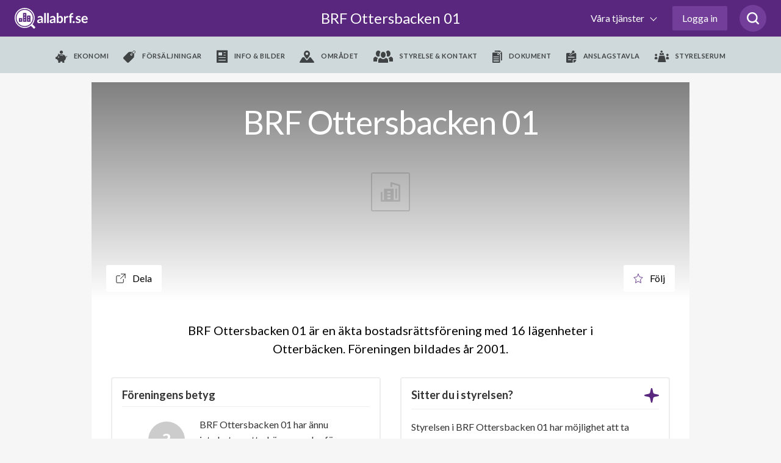

--- FILE ---
content_type: text/html; charset=utf-8
request_url: https://www.google.com/recaptcha/api2/anchor?ar=1&k=6LfILvgUAAAAAB5z8cPYevSICLFfLF2YTLD8eESX&co=aHR0cHM6Ly93d3cuYWxsYWJyZi5zZTo0NDM.&hl=en&v=PoyoqOPhxBO7pBk68S4YbpHZ&size=invisible&anchor-ms=20000&execute-ms=30000&cb=ss1qvu6cwgj8
body_size: 48693
content:
<!DOCTYPE HTML><html dir="ltr" lang="en"><head><meta http-equiv="Content-Type" content="text/html; charset=UTF-8">
<meta http-equiv="X-UA-Compatible" content="IE=edge">
<title>reCAPTCHA</title>
<style type="text/css">
/* cyrillic-ext */
@font-face {
  font-family: 'Roboto';
  font-style: normal;
  font-weight: 400;
  font-stretch: 100%;
  src: url(//fonts.gstatic.com/s/roboto/v48/KFO7CnqEu92Fr1ME7kSn66aGLdTylUAMa3GUBHMdazTgWw.woff2) format('woff2');
  unicode-range: U+0460-052F, U+1C80-1C8A, U+20B4, U+2DE0-2DFF, U+A640-A69F, U+FE2E-FE2F;
}
/* cyrillic */
@font-face {
  font-family: 'Roboto';
  font-style: normal;
  font-weight: 400;
  font-stretch: 100%;
  src: url(//fonts.gstatic.com/s/roboto/v48/KFO7CnqEu92Fr1ME7kSn66aGLdTylUAMa3iUBHMdazTgWw.woff2) format('woff2');
  unicode-range: U+0301, U+0400-045F, U+0490-0491, U+04B0-04B1, U+2116;
}
/* greek-ext */
@font-face {
  font-family: 'Roboto';
  font-style: normal;
  font-weight: 400;
  font-stretch: 100%;
  src: url(//fonts.gstatic.com/s/roboto/v48/KFO7CnqEu92Fr1ME7kSn66aGLdTylUAMa3CUBHMdazTgWw.woff2) format('woff2');
  unicode-range: U+1F00-1FFF;
}
/* greek */
@font-face {
  font-family: 'Roboto';
  font-style: normal;
  font-weight: 400;
  font-stretch: 100%;
  src: url(//fonts.gstatic.com/s/roboto/v48/KFO7CnqEu92Fr1ME7kSn66aGLdTylUAMa3-UBHMdazTgWw.woff2) format('woff2');
  unicode-range: U+0370-0377, U+037A-037F, U+0384-038A, U+038C, U+038E-03A1, U+03A3-03FF;
}
/* math */
@font-face {
  font-family: 'Roboto';
  font-style: normal;
  font-weight: 400;
  font-stretch: 100%;
  src: url(//fonts.gstatic.com/s/roboto/v48/KFO7CnqEu92Fr1ME7kSn66aGLdTylUAMawCUBHMdazTgWw.woff2) format('woff2');
  unicode-range: U+0302-0303, U+0305, U+0307-0308, U+0310, U+0312, U+0315, U+031A, U+0326-0327, U+032C, U+032F-0330, U+0332-0333, U+0338, U+033A, U+0346, U+034D, U+0391-03A1, U+03A3-03A9, U+03B1-03C9, U+03D1, U+03D5-03D6, U+03F0-03F1, U+03F4-03F5, U+2016-2017, U+2034-2038, U+203C, U+2040, U+2043, U+2047, U+2050, U+2057, U+205F, U+2070-2071, U+2074-208E, U+2090-209C, U+20D0-20DC, U+20E1, U+20E5-20EF, U+2100-2112, U+2114-2115, U+2117-2121, U+2123-214F, U+2190, U+2192, U+2194-21AE, U+21B0-21E5, U+21F1-21F2, U+21F4-2211, U+2213-2214, U+2216-22FF, U+2308-230B, U+2310, U+2319, U+231C-2321, U+2336-237A, U+237C, U+2395, U+239B-23B7, U+23D0, U+23DC-23E1, U+2474-2475, U+25AF, U+25B3, U+25B7, U+25BD, U+25C1, U+25CA, U+25CC, U+25FB, U+266D-266F, U+27C0-27FF, U+2900-2AFF, U+2B0E-2B11, U+2B30-2B4C, U+2BFE, U+3030, U+FF5B, U+FF5D, U+1D400-1D7FF, U+1EE00-1EEFF;
}
/* symbols */
@font-face {
  font-family: 'Roboto';
  font-style: normal;
  font-weight: 400;
  font-stretch: 100%;
  src: url(//fonts.gstatic.com/s/roboto/v48/KFO7CnqEu92Fr1ME7kSn66aGLdTylUAMaxKUBHMdazTgWw.woff2) format('woff2');
  unicode-range: U+0001-000C, U+000E-001F, U+007F-009F, U+20DD-20E0, U+20E2-20E4, U+2150-218F, U+2190, U+2192, U+2194-2199, U+21AF, U+21E6-21F0, U+21F3, U+2218-2219, U+2299, U+22C4-22C6, U+2300-243F, U+2440-244A, U+2460-24FF, U+25A0-27BF, U+2800-28FF, U+2921-2922, U+2981, U+29BF, U+29EB, U+2B00-2BFF, U+4DC0-4DFF, U+FFF9-FFFB, U+10140-1018E, U+10190-1019C, U+101A0, U+101D0-101FD, U+102E0-102FB, U+10E60-10E7E, U+1D2C0-1D2D3, U+1D2E0-1D37F, U+1F000-1F0FF, U+1F100-1F1AD, U+1F1E6-1F1FF, U+1F30D-1F30F, U+1F315, U+1F31C, U+1F31E, U+1F320-1F32C, U+1F336, U+1F378, U+1F37D, U+1F382, U+1F393-1F39F, U+1F3A7-1F3A8, U+1F3AC-1F3AF, U+1F3C2, U+1F3C4-1F3C6, U+1F3CA-1F3CE, U+1F3D4-1F3E0, U+1F3ED, U+1F3F1-1F3F3, U+1F3F5-1F3F7, U+1F408, U+1F415, U+1F41F, U+1F426, U+1F43F, U+1F441-1F442, U+1F444, U+1F446-1F449, U+1F44C-1F44E, U+1F453, U+1F46A, U+1F47D, U+1F4A3, U+1F4B0, U+1F4B3, U+1F4B9, U+1F4BB, U+1F4BF, U+1F4C8-1F4CB, U+1F4D6, U+1F4DA, U+1F4DF, U+1F4E3-1F4E6, U+1F4EA-1F4ED, U+1F4F7, U+1F4F9-1F4FB, U+1F4FD-1F4FE, U+1F503, U+1F507-1F50B, U+1F50D, U+1F512-1F513, U+1F53E-1F54A, U+1F54F-1F5FA, U+1F610, U+1F650-1F67F, U+1F687, U+1F68D, U+1F691, U+1F694, U+1F698, U+1F6AD, U+1F6B2, U+1F6B9-1F6BA, U+1F6BC, U+1F6C6-1F6CF, U+1F6D3-1F6D7, U+1F6E0-1F6EA, U+1F6F0-1F6F3, U+1F6F7-1F6FC, U+1F700-1F7FF, U+1F800-1F80B, U+1F810-1F847, U+1F850-1F859, U+1F860-1F887, U+1F890-1F8AD, U+1F8B0-1F8BB, U+1F8C0-1F8C1, U+1F900-1F90B, U+1F93B, U+1F946, U+1F984, U+1F996, U+1F9E9, U+1FA00-1FA6F, U+1FA70-1FA7C, U+1FA80-1FA89, U+1FA8F-1FAC6, U+1FACE-1FADC, U+1FADF-1FAE9, U+1FAF0-1FAF8, U+1FB00-1FBFF;
}
/* vietnamese */
@font-face {
  font-family: 'Roboto';
  font-style: normal;
  font-weight: 400;
  font-stretch: 100%;
  src: url(//fonts.gstatic.com/s/roboto/v48/KFO7CnqEu92Fr1ME7kSn66aGLdTylUAMa3OUBHMdazTgWw.woff2) format('woff2');
  unicode-range: U+0102-0103, U+0110-0111, U+0128-0129, U+0168-0169, U+01A0-01A1, U+01AF-01B0, U+0300-0301, U+0303-0304, U+0308-0309, U+0323, U+0329, U+1EA0-1EF9, U+20AB;
}
/* latin-ext */
@font-face {
  font-family: 'Roboto';
  font-style: normal;
  font-weight: 400;
  font-stretch: 100%;
  src: url(//fonts.gstatic.com/s/roboto/v48/KFO7CnqEu92Fr1ME7kSn66aGLdTylUAMa3KUBHMdazTgWw.woff2) format('woff2');
  unicode-range: U+0100-02BA, U+02BD-02C5, U+02C7-02CC, U+02CE-02D7, U+02DD-02FF, U+0304, U+0308, U+0329, U+1D00-1DBF, U+1E00-1E9F, U+1EF2-1EFF, U+2020, U+20A0-20AB, U+20AD-20C0, U+2113, U+2C60-2C7F, U+A720-A7FF;
}
/* latin */
@font-face {
  font-family: 'Roboto';
  font-style: normal;
  font-weight: 400;
  font-stretch: 100%;
  src: url(//fonts.gstatic.com/s/roboto/v48/KFO7CnqEu92Fr1ME7kSn66aGLdTylUAMa3yUBHMdazQ.woff2) format('woff2');
  unicode-range: U+0000-00FF, U+0131, U+0152-0153, U+02BB-02BC, U+02C6, U+02DA, U+02DC, U+0304, U+0308, U+0329, U+2000-206F, U+20AC, U+2122, U+2191, U+2193, U+2212, U+2215, U+FEFF, U+FFFD;
}
/* cyrillic-ext */
@font-face {
  font-family: 'Roboto';
  font-style: normal;
  font-weight: 500;
  font-stretch: 100%;
  src: url(//fonts.gstatic.com/s/roboto/v48/KFO7CnqEu92Fr1ME7kSn66aGLdTylUAMa3GUBHMdazTgWw.woff2) format('woff2');
  unicode-range: U+0460-052F, U+1C80-1C8A, U+20B4, U+2DE0-2DFF, U+A640-A69F, U+FE2E-FE2F;
}
/* cyrillic */
@font-face {
  font-family: 'Roboto';
  font-style: normal;
  font-weight: 500;
  font-stretch: 100%;
  src: url(//fonts.gstatic.com/s/roboto/v48/KFO7CnqEu92Fr1ME7kSn66aGLdTylUAMa3iUBHMdazTgWw.woff2) format('woff2');
  unicode-range: U+0301, U+0400-045F, U+0490-0491, U+04B0-04B1, U+2116;
}
/* greek-ext */
@font-face {
  font-family: 'Roboto';
  font-style: normal;
  font-weight: 500;
  font-stretch: 100%;
  src: url(//fonts.gstatic.com/s/roboto/v48/KFO7CnqEu92Fr1ME7kSn66aGLdTylUAMa3CUBHMdazTgWw.woff2) format('woff2');
  unicode-range: U+1F00-1FFF;
}
/* greek */
@font-face {
  font-family: 'Roboto';
  font-style: normal;
  font-weight: 500;
  font-stretch: 100%;
  src: url(//fonts.gstatic.com/s/roboto/v48/KFO7CnqEu92Fr1ME7kSn66aGLdTylUAMa3-UBHMdazTgWw.woff2) format('woff2');
  unicode-range: U+0370-0377, U+037A-037F, U+0384-038A, U+038C, U+038E-03A1, U+03A3-03FF;
}
/* math */
@font-face {
  font-family: 'Roboto';
  font-style: normal;
  font-weight: 500;
  font-stretch: 100%;
  src: url(//fonts.gstatic.com/s/roboto/v48/KFO7CnqEu92Fr1ME7kSn66aGLdTylUAMawCUBHMdazTgWw.woff2) format('woff2');
  unicode-range: U+0302-0303, U+0305, U+0307-0308, U+0310, U+0312, U+0315, U+031A, U+0326-0327, U+032C, U+032F-0330, U+0332-0333, U+0338, U+033A, U+0346, U+034D, U+0391-03A1, U+03A3-03A9, U+03B1-03C9, U+03D1, U+03D5-03D6, U+03F0-03F1, U+03F4-03F5, U+2016-2017, U+2034-2038, U+203C, U+2040, U+2043, U+2047, U+2050, U+2057, U+205F, U+2070-2071, U+2074-208E, U+2090-209C, U+20D0-20DC, U+20E1, U+20E5-20EF, U+2100-2112, U+2114-2115, U+2117-2121, U+2123-214F, U+2190, U+2192, U+2194-21AE, U+21B0-21E5, U+21F1-21F2, U+21F4-2211, U+2213-2214, U+2216-22FF, U+2308-230B, U+2310, U+2319, U+231C-2321, U+2336-237A, U+237C, U+2395, U+239B-23B7, U+23D0, U+23DC-23E1, U+2474-2475, U+25AF, U+25B3, U+25B7, U+25BD, U+25C1, U+25CA, U+25CC, U+25FB, U+266D-266F, U+27C0-27FF, U+2900-2AFF, U+2B0E-2B11, U+2B30-2B4C, U+2BFE, U+3030, U+FF5B, U+FF5D, U+1D400-1D7FF, U+1EE00-1EEFF;
}
/* symbols */
@font-face {
  font-family: 'Roboto';
  font-style: normal;
  font-weight: 500;
  font-stretch: 100%;
  src: url(//fonts.gstatic.com/s/roboto/v48/KFO7CnqEu92Fr1ME7kSn66aGLdTylUAMaxKUBHMdazTgWw.woff2) format('woff2');
  unicode-range: U+0001-000C, U+000E-001F, U+007F-009F, U+20DD-20E0, U+20E2-20E4, U+2150-218F, U+2190, U+2192, U+2194-2199, U+21AF, U+21E6-21F0, U+21F3, U+2218-2219, U+2299, U+22C4-22C6, U+2300-243F, U+2440-244A, U+2460-24FF, U+25A0-27BF, U+2800-28FF, U+2921-2922, U+2981, U+29BF, U+29EB, U+2B00-2BFF, U+4DC0-4DFF, U+FFF9-FFFB, U+10140-1018E, U+10190-1019C, U+101A0, U+101D0-101FD, U+102E0-102FB, U+10E60-10E7E, U+1D2C0-1D2D3, U+1D2E0-1D37F, U+1F000-1F0FF, U+1F100-1F1AD, U+1F1E6-1F1FF, U+1F30D-1F30F, U+1F315, U+1F31C, U+1F31E, U+1F320-1F32C, U+1F336, U+1F378, U+1F37D, U+1F382, U+1F393-1F39F, U+1F3A7-1F3A8, U+1F3AC-1F3AF, U+1F3C2, U+1F3C4-1F3C6, U+1F3CA-1F3CE, U+1F3D4-1F3E0, U+1F3ED, U+1F3F1-1F3F3, U+1F3F5-1F3F7, U+1F408, U+1F415, U+1F41F, U+1F426, U+1F43F, U+1F441-1F442, U+1F444, U+1F446-1F449, U+1F44C-1F44E, U+1F453, U+1F46A, U+1F47D, U+1F4A3, U+1F4B0, U+1F4B3, U+1F4B9, U+1F4BB, U+1F4BF, U+1F4C8-1F4CB, U+1F4D6, U+1F4DA, U+1F4DF, U+1F4E3-1F4E6, U+1F4EA-1F4ED, U+1F4F7, U+1F4F9-1F4FB, U+1F4FD-1F4FE, U+1F503, U+1F507-1F50B, U+1F50D, U+1F512-1F513, U+1F53E-1F54A, U+1F54F-1F5FA, U+1F610, U+1F650-1F67F, U+1F687, U+1F68D, U+1F691, U+1F694, U+1F698, U+1F6AD, U+1F6B2, U+1F6B9-1F6BA, U+1F6BC, U+1F6C6-1F6CF, U+1F6D3-1F6D7, U+1F6E0-1F6EA, U+1F6F0-1F6F3, U+1F6F7-1F6FC, U+1F700-1F7FF, U+1F800-1F80B, U+1F810-1F847, U+1F850-1F859, U+1F860-1F887, U+1F890-1F8AD, U+1F8B0-1F8BB, U+1F8C0-1F8C1, U+1F900-1F90B, U+1F93B, U+1F946, U+1F984, U+1F996, U+1F9E9, U+1FA00-1FA6F, U+1FA70-1FA7C, U+1FA80-1FA89, U+1FA8F-1FAC6, U+1FACE-1FADC, U+1FADF-1FAE9, U+1FAF0-1FAF8, U+1FB00-1FBFF;
}
/* vietnamese */
@font-face {
  font-family: 'Roboto';
  font-style: normal;
  font-weight: 500;
  font-stretch: 100%;
  src: url(//fonts.gstatic.com/s/roboto/v48/KFO7CnqEu92Fr1ME7kSn66aGLdTylUAMa3OUBHMdazTgWw.woff2) format('woff2');
  unicode-range: U+0102-0103, U+0110-0111, U+0128-0129, U+0168-0169, U+01A0-01A1, U+01AF-01B0, U+0300-0301, U+0303-0304, U+0308-0309, U+0323, U+0329, U+1EA0-1EF9, U+20AB;
}
/* latin-ext */
@font-face {
  font-family: 'Roboto';
  font-style: normal;
  font-weight: 500;
  font-stretch: 100%;
  src: url(//fonts.gstatic.com/s/roboto/v48/KFO7CnqEu92Fr1ME7kSn66aGLdTylUAMa3KUBHMdazTgWw.woff2) format('woff2');
  unicode-range: U+0100-02BA, U+02BD-02C5, U+02C7-02CC, U+02CE-02D7, U+02DD-02FF, U+0304, U+0308, U+0329, U+1D00-1DBF, U+1E00-1E9F, U+1EF2-1EFF, U+2020, U+20A0-20AB, U+20AD-20C0, U+2113, U+2C60-2C7F, U+A720-A7FF;
}
/* latin */
@font-face {
  font-family: 'Roboto';
  font-style: normal;
  font-weight: 500;
  font-stretch: 100%;
  src: url(//fonts.gstatic.com/s/roboto/v48/KFO7CnqEu92Fr1ME7kSn66aGLdTylUAMa3yUBHMdazQ.woff2) format('woff2');
  unicode-range: U+0000-00FF, U+0131, U+0152-0153, U+02BB-02BC, U+02C6, U+02DA, U+02DC, U+0304, U+0308, U+0329, U+2000-206F, U+20AC, U+2122, U+2191, U+2193, U+2212, U+2215, U+FEFF, U+FFFD;
}
/* cyrillic-ext */
@font-face {
  font-family: 'Roboto';
  font-style: normal;
  font-weight: 900;
  font-stretch: 100%;
  src: url(//fonts.gstatic.com/s/roboto/v48/KFO7CnqEu92Fr1ME7kSn66aGLdTylUAMa3GUBHMdazTgWw.woff2) format('woff2');
  unicode-range: U+0460-052F, U+1C80-1C8A, U+20B4, U+2DE0-2DFF, U+A640-A69F, U+FE2E-FE2F;
}
/* cyrillic */
@font-face {
  font-family: 'Roboto';
  font-style: normal;
  font-weight: 900;
  font-stretch: 100%;
  src: url(//fonts.gstatic.com/s/roboto/v48/KFO7CnqEu92Fr1ME7kSn66aGLdTylUAMa3iUBHMdazTgWw.woff2) format('woff2');
  unicode-range: U+0301, U+0400-045F, U+0490-0491, U+04B0-04B1, U+2116;
}
/* greek-ext */
@font-face {
  font-family: 'Roboto';
  font-style: normal;
  font-weight: 900;
  font-stretch: 100%;
  src: url(//fonts.gstatic.com/s/roboto/v48/KFO7CnqEu92Fr1ME7kSn66aGLdTylUAMa3CUBHMdazTgWw.woff2) format('woff2');
  unicode-range: U+1F00-1FFF;
}
/* greek */
@font-face {
  font-family: 'Roboto';
  font-style: normal;
  font-weight: 900;
  font-stretch: 100%;
  src: url(//fonts.gstatic.com/s/roboto/v48/KFO7CnqEu92Fr1ME7kSn66aGLdTylUAMa3-UBHMdazTgWw.woff2) format('woff2');
  unicode-range: U+0370-0377, U+037A-037F, U+0384-038A, U+038C, U+038E-03A1, U+03A3-03FF;
}
/* math */
@font-face {
  font-family: 'Roboto';
  font-style: normal;
  font-weight: 900;
  font-stretch: 100%;
  src: url(//fonts.gstatic.com/s/roboto/v48/KFO7CnqEu92Fr1ME7kSn66aGLdTylUAMawCUBHMdazTgWw.woff2) format('woff2');
  unicode-range: U+0302-0303, U+0305, U+0307-0308, U+0310, U+0312, U+0315, U+031A, U+0326-0327, U+032C, U+032F-0330, U+0332-0333, U+0338, U+033A, U+0346, U+034D, U+0391-03A1, U+03A3-03A9, U+03B1-03C9, U+03D1, U+03D5-03D6, U+03F0-03F1, U+03F4-03F5, U+2016-2017, U+2034-2038, U+203C, U+2040, U+2043, U+2047, U+2050, U+2057, U+205F, U+2070-2071, U+2074-208E, U+2090-209C, U+20D0-20DC, U+20E1, U+20E5-20EF, U+2100-2112, U+2114-2115, U+2117-2121, U+2123-214F, U+2190, U+2192, U+2194-21AE, U+21B0-21E5, U+21F1-21F2, U+21F4-2211, U+2213-2214, U+2216-22FF, U+2308-230B, U+2310, U+2319, U+231C-2321, U+2336-237A, U+237C, U+2395, U+239B-23B7, U+23D0, U+23DC-23E1, U+2474-2475, U+25AF, U+25B3, U+25B7, U+25BD, U+25C1, U+25CA, U+25CC, U+25FB, U+266D-266F, U+27C0-27FF, U+2900-2AFF, U+2B0E-2B11, U+2B30-2B4C, U+2BFE, U+3030, U+FF5B, U+FF5D, U+1D400-1D7FF, U+1EE00-1EEFF;
}
/* symbols */
@font-face {
  font-family: 'Roboto';
  font-style: normal;
  font-weight: 900;
  font-stretch: 100%;
  src: url(//fonts.gstatic.com/s/roboto/v48/KFO7CnqEu92Fr1ME7kSn66aGLdTylUAMaxKUBHMdazTgWw.woff2) format('woff2');
  unicode-range: U+0001-000C, U+000E-001F, U+007F-009F, U+20DD-20E0, U+20E2-20E4, U+2150-218F, U+2190, U+2192, U+2194-2199, U+21AF, U+21E6-21F0, U+21F3, U+2218-2219, U+2299, U+22C4-22C6, U+2300-243F, U+2440-244A, U+2460-24FF, U+25A0-27BF, U+2800-28FF, U+2921-2922, U+2981, U+29BF, U+29EB, U+2B00-2BFF, U+4DC0-4DFF, U+FFF9-FFFB, U+10140-1018E, U+10190-1019C, U+101A0, U+101D0-101FD, U+102E0-102FB, U+10E60-10E7E, U+1D2C0-1D2D3, U+1D2E0-1D37F, U+1F000-1F0FF, U+1F100-1F1AD, U+1F1E6-1F1FF, U+1F30D-1F30F, U+1F315, U+1F31C, U+1F31E, U+1F320-1F32C, U+1F336, U+1F378, U+1F37D, U+1F382, U+1F393-1F39F, U+1F3A7-1F3A8, U+1F3AC-1F3AF, U+1F3C2, U+1F3C4-1F3C6, U+1F3CA-1F3CE, U+1F3D4-1F3E0, U+1F3ED, U+1F3F1-1F3F3, U+1F3F5-1F3F7, U+1F408, U+1F415, U+1F41F, U+1F426, U+1F43F, U+1F441-1F442, U+1F444, U+1F446-1F449, U+1F44C-1F44E, U+1F453, U+1F46A, U+1F47D, U+1F4A3, U+1F4B0, U+1F4B3, U+1F4B9, U+1F4BB, U+1F4BF, U+1F4C8-1F4CB, U+1F4D6, U+1F4DA, U+1F4DF, U+1F4E3-1F4E6, U+1F4EA-1F4ED, U+1F4F7, U+1F4F9-1F4FB, U+1F4FD-1F4FE, U+1F503, U+1F507-1F50B, U+1F50D, U+1F512-1F513, U+1F53E-1F54A, U+1F54F-1F5FA, U+1F610, U+1F650-1F67F, U+1F687, U+1F68D, U+1F691, U+1F694, U+1F698, U+1F6AD, U+1F6B2, U+1F6B9-1F6BA, U+1F6BC, U+1F6C6-1F6CF, U+1F6D3-1F6D7, U+1F6E0-1F6EA, U+1F6F0-1F6F3, U+1F6F7-1F6FC, U+1F700-1F7FF, U+1F800-1F80B, U+1F810-1F847, U+1F850-1F859, U+1F860-1F887, U+1F890-1F8AD, U+1F8B0-1F8BB, U+1F8C0-1F8C1, U+1F900-1F90B, U+1F93B, U+1F946, U+1F984, U+1F996, U+1F9E9, U+1FA00-1FA6F, U+1FA70-1FA7C, U+1FA80-1FA89, U+1FA8F-1FAC6, U+1FACE-1FADC, U+1FADF-1FAE9, U+1FAF0-1FAF8, U+1FB00-1FBFF;
}
/* vietnamese */
@font-face {
  font-family: 'Roboto';
  font-style: normal;
  font-weight: 900;
  font-stretch: 100%;
  src: url(//fonts.gstatic.com/s/roboto/v48/KFO7CnqEu92Fr1ME7kSn66aGLdTylUAMa3OUBHMdazTgWw.woff2) format('woff2');
  unicode-range: U+0102-0103, U+0110-0111, U+0128-0129, U+0168-0169, U+01A0-01A1, U+01AF-01B0, U+0300-0301, U+0303-0304, U+0308-0309, U+0323, U+0329, U+1EA0-1EF9, U+20AB;
}
/* latin-ext */
@font-face {
  font-family: 'Roboto';
  font-style: normal;
  font-weight: 900;
  font-stretch: 100%;
  src: url(//fonts.gstatic.com/s/roboto/v48/KFO7CnqEu92Fr1ME7kSn66aGLdTylUAMa3KUBHMdazTgWw.woff2) format('woff2');
  unicode-range: U+0100-02BA, U+02BD-02C5, U+02C7-02CC, U+02CE-02D7, U+02DD-02FF, U+0304, U+0308, U+0329, U+1D00-1DBF, U+1E00-1E9F, U+1EF2-1EFF, U+2020, U+20A0-20AB, U+20AD-20C0, U+2113, U+2C60-2C7F, U+A720-A7FF;
}
/* latin */
@font-face {
  font-family: 'Roboto';
  font-style: normal;
  font-weight: 900;
  font-stretch: 100%;
  src: url(//fonts.gstatic.com/s/roboto/v48/KFO7CnqEu92Fr1ME7kSn66aGLdTylUAMa3yUBHMdazQ.woff2) format('woff2');
  unicode-range: U+0000-00FF, U+0131, U+0152-0153, U+02BB-02BC, U+02C6, U+02DA, U+02DC, U+0304, U+0308, U+0329, U+2000-206F, U+20AC, U+2122, U+2191, U+2193, U+2212, U+2215, U+FEFF, U+FFFD;
}

</style>
<link rel="stylesheet" type="text/css" href="https://www.gstatic.com/recaptcha/releases/PoyoqOPhxBO7pBk68S4YbpHZ/styles__ltr.css">
<script nonce="REdDGNRgVbZo0O7YOpRnFg" type="text/javascript">window['__recaptcha_api'] = 'https://www.google.com/recaptcha/api2/';</script>
<script type="text/javascript" src="https://www.gstatic.com/recaptcha/releases/PoyoqOPhxBO7pBk68S4YbpHZ/recaptcha__en.js" nonce="REdDGNRgVbZo0O7YOpRnFg">
      
    </script></head>
<body><div id="rc-anchor-alert" class="rc-anchor-alert"></div>
<input type="hidden" id="recaptcha-token" value="[base64]">
<script type="text/javascript" nonce="REdDGNRgVbZo0O7YOpRnFg">
      recaptcha.anchor.Main.init("[\x22ainput\x22,[\x22bgdata\x22,\x22\x22,\[base64]/[base64]/bmV3IFpbdF0obVswXSk6Sz09Mj9uZXcgWlt0XShtWzBdLG1bMV0pOks9PTM/bmV3IFpbdF0obVswXSxtWzFdLG1bMl0pOks9PTQ/[base64]/[base64]/[base64]/[base64]/[base64]/[base64]/[base64]/[base64]/[base64]/[base64]/[base64]/[base64]/[base64]/[base64]\\u003d\\u003d\x22,\[base64]\\u003d\\u003d\x22,\x22GMO9ISc5wp01w71Owq/CuRnDjjTCrsOJaUxQZ8OVWQ/DoEw3OF0OwpHDtsOiFC16WcKbUcKgw5IGw6jDoMOWw4pMICUyMUp/[base64]/[base64]/CscK2woBdV8OYwpTCpUXDvzPCl8OKw6XDkX3DuWw8IHwKw6E+P8OyKsK9w6lNw6gLwqfDisOUw4QHw7HDnHkVw6obfMKUPzvDtjREw6hXwrprRyPDjBQ2wpQ7cMOAwoMtCsORwoEfw6FbVMKSQX4mJ8KBFMKqalggw6N/eXXDv8OBFcK/[base64]/[base64]/CqgjCm3R8XAQ4w67CgSYTwrHCtcO/worDvl8+wq8/[base64]/H8Ore8OeRWbCtiXDpizDoik8Ck89T2YHwqkpw7XCvyTDu8KxXDAgETDDmsKVwqZrw6cFeQvCkMOFwqvDq8KJw5jCrRLDjsOrw6YcwrzDg8KGw4dkEnnDssKFM8KuC8KVecKNDcKYXsKrSShySSHCiGnCssOME3XCpMO6w5bCt8ODw4LClSXCqCo2w6/CtkwqTzTDs14iwqnCnlTDoygyLyPDoD9XM8Ohw503Ln/CosO9LcKkwprCh8KewpnCiMOpwoszwr5zwrnCmT4YMmU1BsK6woZFw7hAwqw2wq3CsMOYRcKLJMOOcF9vVSw7wrZZIMKQDcOEDcOew742wpkAw63CrR53T8Olw5zDpMOKwp8ZwpvCp07DrsO3cMKgDn4ld1jCmMOuw57DlMKMwqLDsSDCnUROwo4UYcOjwr/[base64]/SEwLHMOOaF8Iw53DncOtbQs5w4I8wpbCm8KtTnQXOcOkwpUPAMKBFhoDw6nDo8O+wrNpZMOIZcKywoI5w58SSMOEw6kJw6XCo8O6N2jCvsKPw5VMwrZNw7HCsMKwe1ltDcOzKMKNK1nDjivDt8KgwoQqwoFBwpzCqXcIRV3ClMKCwr/[base64]/DgjxJCUnCmMO3H8KDw6JDWTo+TMK5aMOgADw8XVbDvcO1SXRmw4howpY4X8Kjw7zDsMKlNcOWw50qbsO0wrvCuWzDnE1qI11+EcOew40Ww6RPb3gqw53DiBTCssOSAMOpYRHCqMK7w58ew4ExeMOuIWPDu2HCs8OFwrx/RMK4SGYJw5HCjMOZw5tFwqzDosKmUcOlHRVIwqlMIG5Wwq1ywqPDjxrDkC/ChsKbwqbDv8KDVhnDqsKnelxkw6bCjDgswr4RQihmw67DvMOVw7bDscKmcsKCwprDg8OleMOHb8OzW8O7wrcjR8OHbcKOKcOeG3zCr1zCkXXCmMO4FRfCjsKTUH3DlsODNMKjSMK2GsOXw5jDoGTDucOKwqc6C8KsWsO5HkgudMO+w5PCkMKew6Uhwq/DnBXCu8O/GgfDnMK4eXomwqrDpcKZwoI4wp3CgyzCoMO7w6RKwrXCmMKgLcK7w4A8ZGIMFG/DrsK1BsOIwpLCmXbDpcKgw7/Cp8K1wpjDozB0Dg7Djy3Do2MWWBFPwqodCMKeFXRPw53CviTDl1TCgMOkP8KzwrgccsOewpbCuE7DjgI7w57CmcKReFsLwrPCsG8we8KMKk3DncOfF8OTwoALwqsEwoUVw6rDrCPCn8KVw58owpTCocKuw5NIVQ/CnirCjcKaw4NXw5XCnWLCo8O3wqXClwlFV8K+wrBZw4tJw7hyaADDolclLj3CnsOHw7jCvmtow7sbw5RxwoPChsOVTMKQBEXDlMOTw6LDscKpeMKzcQXCljACR8OyD2dGw4fCi2PDpsOawrBvCR9Zw6cIw6/[base64]/DkcOnwpTCvMOdDcKKHcK2bcOewrrDmMOOAsOXw7TChcOLwo8qXzrCsHjDoR9Kw5B1BMO6wqBndsOew6g2S8K8GcOowrc/w4hiRivCtMKtYhrDnQDCozTDl8KrCsOww6wNwpnDqzlmH0AHw6FGw7IgTMOuXBnDt15AWWnDlMKVwqNjQsKKLMK4wpIvQ8O4w5d0HSFAwpjDqMOfCRnDgcKbw5vDk8K2SC1Ww6liTkNyHB7DkS5paGRUwrTDolM+dUN/QcOHwoXDn8OYwqfDuVxZFSzCoMK8PsOcNcO+w5fChX0xw5MnWGXDhVAGwoXCqDA4w5PCjijCkcO7D8OBw6YowoFhw4JCw5Faw4J7w6zCkjceDsOuUcOtBArCoWjCiGYGXCIqwqkUw6M1w7Zaw4xow6zCqcK/XcKXw7vCtDR4wrk1w5HCtDI1wplmwq7CqsORM07CgwJpHcOAwqhJw6wRw6/CgGPDscKlw5EkGQRXwr03w6NWwo4oNlYbwrfDgsK9GcOuw6LClWNMwqd/YWlhw7bDjcOBw7FUw4rChi8nw6/CkSBYVsKWacOqw4/[base64]/NMOxBR9mwpvDv8KLw6B2w7fDtXjDrMODORIdezEWwoRiW8Okw73Ciwpkw43DoSsZXTrDosO9w6DCssO1w5sgwqPDg3N0woXCo8OBSsKqwo4Ow4LDrSzDoMOrZitpAcK7wrA+c0cCw6UpPWo+HsOzB8Olw4fDrMOoCk0APjk/[base64]/CjMO1IBvCmcO5w69VwqwIMcOww7JEQMOwdgRUbsOtwpHDmh9nw7/ChTjDr0PCqXfChsOBw5NmwpDCl0HDpQxqwrc7wqTDisK+wrQCTl/DkcKYVzppU1NmwpxDPX3ClMOieMKjWGpewpQ/wqRwKMOPUsOGw5nDiMOcw5jDoDsHB8KXHEjCu2RWIgEswqBfaVgmU8KyM0dhYQZJc11WFSFuD8KoFBd1wrzDq1/Dq8Khw6kywqPCpwXDqn4sWsKAw4HDhGAxEsOjbXXDhsKywokzw6/Cok0mwrHCicOww5TDtcOyPsK6wqLCm3ZQEcKfwow1wpVYwodzIBRnJxwrDMKIwqfDusK4KMOiwofCqU16wr7DjE4kw6gNw4Y9wqA7CcOwHMOUwp4sV8O/[base64]/DtTnDmxvDlsK3w6I9w50XL14owqnDhUk8w5vCtsO8wpLDtgEIw4zDty81RFgMw4JMY8O1w67DsS/[base64]/[base64]/CtcOXwrkiUcKePsObdMOdw78LwoTCmBo0JMKrR8Kkw7PCvcKAwrfDisKIQMKvw4rDmMOtw47ClcK0w6YZwqR9Sgc9PMKtw7jDs8OzA1ZRHFo6wpgjBh7CvsOZO8OBw5PCh8OvwrrDisOuAMKUAg/Dp8ORKcOGQWfDjMK/woZlwr3DmsORwqzDozbChW7Du8KLQizDo0/DlndZw5fCpMO2w6o8wpjCqMKhL8OjwovCm8KOwpBOVMKmwp7DtzjDmBvDqh3DkkTCosOCVsKcwo/CmMOAwqHDosO+w4PDtGLCkcOKIsKIbyXCi8K7DcKDwpUdHVh8McOSZcO4WhIPVmnDosKQw5DCgcO0wp5zw7E4GDTDg1zDnErCqcOCwofDkw5Nw71jCgY0w7/DtC7DsDtQW3fDqxBMw77Dtj7Ck8K9wofDhzPCvcOMw6lSw4I1w6lWwqfDkcORw4nCvz5aNwB7bjQSwoXCncOlwoXCosKdw57Dkm7CuS83RB53LMK6H1XDvXADw7PCl8KqO8Ohwr0DBMOUwqLDqsKMwokkw4nDvcOyw4rDt8KgZMOVfSjCrcK7w7rClT/DqRzDpMKVwp/CpyIXwplvw69hwp3ClsO+ZTJseC3DkcO9DRbClMKWw6LDpn1vw6PDhUzCksK9wrbChhHChTcrXwBzwoHCtFnCpVMfZ8ObwpR6PGXDmks7QMKPw5TDsFR+wp3DrsOtajjDj1rDqsKJVMOVYmDDocOqHSoZQW4CaVdewovCtw7CqRlmw5nCtwbCqkBaI8KSwrXDm1/DlGkMw6/DmMONPBTDpsOrfMOAAXkRRQ7DixBowqIcwrjDtRnDjyR0wp3CtsKvPsOdM8KSwqrDm8K5wr8tAsKSBsO0EjbDsVvDnkcIVy7CrsK6w54WcXhUw5/Dhkk7fCDDhXUcNMK1XQlsw53CiSfCtgZ6w7tQwpANFi/Dm8OAJGk4VCJ2wqPCuj9bw4nCi8KaU3zDucKVw6LDrEvDrE/[base64]/CmUILSikww4DDs8Obw4p2wr7Cu1whQAstw7HDuSc2woDDsMKKw7Ahw7d+al/DtcORZcOGwrgqLsKVwppmYz7CucOkc8OPGsOmYU/DgDHCpiLCsmPCmMK/WcKMPcOrJmfDlwbDqgvDicOLwrXCr8Kaw74CcsOsw4pBOivDs1TClEvCnFTDtyEyaUfDqcOuw5PDv8KxwpfChjJ8ZC/CvmdfecKGw5TCl8KbwpzCmg/DrzwiaBcDMWw4AVvDoRPCjMK5woTDlcKgLsOXw6vDk8O5WDvDmGfDiWvDmMOFJMOdw5bDlcK8w6jCvcKsJydBwo4IwoHDk31mwqLDv8O7w50jw7tCwpvDucKLZQnCrA/Dv8OUw5wNw7c3OsKHw7nDjhTDk8KEw7DDg8KmQRTDr8Ofw4jDti/CpMK2QXHCglIYw5fCuMOrwrklAMOZw4DCl2xdwqgmw5/Cv8O5M8OkCzPCjsOjWXTDq2Afwq3CiSE/wptAw74Fbk7DindJw5JJwrISwo9xwrddwoxCLxXCg2TCtsKow6rCi8Kjw6krw4RBwqJtwoXCq8O7Xm4tw4Bhw54Vwo7DkR7CqcOLJMK2NWzDgGp/bsKeUEx0CcKmwpzDnlrChxIOwrhYwofDssOzwotsYcOEw6pKwq8DMQYHw6FRDkQYw7jDhAfDusOUNMOUQMOkP0VuRiA2w5LDjMOXwqQ6RcOLwqIgw4IUw7/CvcOqOyhtDH/[base64]/CArCgsKSNsKvIwZUVkNRa0HCsXlew6bCnVTDpGXCsMO/EsO1X08FJUbDucKQw5kHPSjCosOVwqLDncK5w644PMOxwrNkV8KEOMOPBcOyw4bDvcOtNXTCkGAOE1JEwpIxe8KQQi5hN8KewrjChcKNwrp5G8KPwoXDpBp6wqjDuMK/w4zDn8KFwo9ww4TCu1zDhgPCm8K7w7XCpcK9wpzDtsOPwozCvsK3fkoHN8K0w5Bfwo0kRmjCjCDCvMK1wpDDmsOjPMKSw5nCrcOUGGoNYAk0cMKXV8OnwofDhD/[base64]/Dv3clK8ORw4fDlcOvUGvCkcKALcKCw6gaSQHDuC4RwpPDtkkSw59wwqxQwqfDs8Kbwr3CtwIUwpTDrGEjHcKMPys/[base64]/GMKjwpHDkHbClGAPw7EyAMKWGUvCr8Kkw5LDicKQIsKzChxWwpV4woNgw4EwwoInbcKNCB8bPitdSMOaD37CqsKrw7dPwpfDkBUgw6h0wqYQwpVuC0lNIBwHK8OJIT3ClH/CuMOGcXQswqXDqcO9wpIAwpzDvhI1Xwdqwr3Cu8KSScO8EsKRwrV/d0/DuQrDh3AqwrpKNsOVwo3DrMKEdsKJfljClMOIS8KPecODORfDrMO5w5jCqlvDhA97wqAOSMKNwpsQw5PCm8OJBz7CgMK9woZQbUFqwqs0aQ9kwp58L8O7wp/DgcO+RxE2UCbDj8KEw6HDqGLCtsOmesKMMm3DnMKRCVLCmFJTNitFbcK1wp3DqcK1wojDkDkwP8KJHg3Cn00Ww5AzwrDCt8KWTil4OMKyTsKvLQ/DqD3DvMOGFVNaXnUkwqHDr0TDjljCrDvDusO6JcKCCMKIw4rCssO1FgNjwpPCiMKPSSJ0w4DDn8OuwpbDrMOrQ8KhQXR4w6FPwocwwojDhcO/w5wBQ1TDp8KTw5lUTQESwr8JBcKiTgjCqUBxemxQw4V3QsOBbcKuw65Yw71EVcKTUD1BwopQwrbDj8KIdGNSw6bCvMKJw7nDicOuIQTDp0Afw7bDtjsIZMOFP3g1SU/[base64]/WXN+KcONFMOZwpJTwp5aGhLDqiYlN8KDaELCiyrDq8OHwro7UMKdV8Oewolqwqltw7TDgDtDw5oJwoJtCcOGLlgJw6bDj8KMMDTDmMO8w5pawp18wqdOWnPDmS/[base64]/ZcO3W8OTDVnCgWXDkkHCl28/[base64]/Clw4jazXCicO6S3ZkwrLDgz5DwrZgdcK7PcKjPsOeUzQyPsOHw4rCvE43w6AubcKpwrg1LmDCjMKjw5vCjcOaOcKYcg3Dq3V+wocBwpF+A0zDnMK1JcONw7MQTsOQNUPCh8O0wozCjigcwr9SA8Kyw6xeZcKwaUhkw488wrvCrsKBwoV8wqYJw4olVl/[base64]/w5rDjWHDsHYlw7EWcXPDo3ofw7LCt0nDnxfCtsO8w5/CjsOWCcOHwqpLwp5vf0VEH0Afw6kaw5DDkGjDpsOZwqTChsOhwoTDusKTUW18Ci1FOEV9IWjDmsKUwqQ2w4JQHsK2ZMOOw4DCh8O/H8O2wozCjnlQJsOFC03ChF0nwqXDrgfCtkJtT8O4w7kTw7LCoBM9NQDDkMKZw4kbLcKlw7rDvcOgZ8OmwrRaeTzCm3PDqhNEw7HCqmBqUcK1GX/DhwJEw7pwVcK9IcKKBsKPRWQnwrEvwpZZw4AMw6FGw5/DpjYhS1Y6AcKlw6ttJ8O+wpvCh8OHHcKcwrjCu35FBcOdbsK+dF/CgTxJwq9uw6/CsUh6YDl0w6fCl30ewrBRWcOjdsOgPQQyMTJGwrLCuDpTw6zCvG3CqVbCpsKxQ3nDnVkDAsKSw6krw7dfC8ORTxYAbsO2MMKew5hXwoo5GjkSK8ONw6XClsONF8KaOyjCo8K8JsKZwq7Dm8Ovw5Q8w5/DnsOQwohnIBJuwpjDssO4b3LDmMKmYcOTwqZufMKyVGt1WyrDo8KbC8KWwp/CvMOpYn/[base64]/[base64]/[base64]/CuMOkTQQ2wovDosOQw6t1w5QHw6LDlsObUAJAWcOkRcKxw5/Cu8KKa8K4w6d9IsK8wpjCjT9/[base64]/Do0nDtntkwrzCusKIJMODScOZTsOkVcOvJcKdRMKFHixZecO8JwdYC1Mrwp97NMOcw5/CqsOjwpLClhDDmirDkMOnZMKuWF9KwqE5EzhUAMKTw7wFQsOpw5fCscOSHVojBcKpwrfCs0orwoXCkA/Csg8kw4pDBzo8w6HDnWtdXGHCqjxBw4bChwrCj1Ejw7NmFMO4w5rDi07CkMKIw7Qow6/Dt2ZLw5MVRcOAbcKCY8KERC7DtQtBVUM4HsOBAAMcw47CtGLDscK6w5rCtcK5VjYKw4lgw4MCeXApwrHDhzzCksKlb2PCihjDkE7CpsOCRAoGG2w+wrzCpcO0EsKdwrrCicKkCcKTecOYYyHCv8O1EnDCkcOuJS1Bw7JITg86wp9DwpQiAMOPwowMw6LCi8OSw5gdPk/[base64]/wr9YGElewpsxwpoQw6vDncK2w6jCiGklw6Zcw4LDji9oVcOZwqYsRcKpJVbDpQnDrkMNW8KPXFnCpg9oBsKkJ8KBwp/[base64]/w7HCpsO5wqsrJTTDnsKBK8Obw5/DoMK5FsKOEjB2XUjDvcOZCsOwQHQrw61hw5PDsTZww6XDh8KswpUcw7gqWFgVHB9kwrQywrXCtyNoW8Osw7nDvhxNAlnDmzBVU8KrdcO9LAjDpcO/w4MhO8KMfSR/[base64]/CoFHChcK+DsO7S17Dr8O5O8KDNsOGw4VxwqLClMOQey8oScOiUhgNw6FLw6Z2RwotacKhTTBIesOcOTzDlCzClMKPw5pWw7XDmsKnwoXCksKiVFsBwotYQ8KHAQHDmMKpw6kvbFhDwqnCnWDDtyAmcsOzwolww7psZcKiR8OmwrbDmUgUbQx4aEbDlHbCp2/CvsOjwofDssKXGsK5X1NEwpnDtyQrPcK3w5HCl2g6MBjCtQJiw754U8K6WQHDm8OqUMK5RzAjTxIQOcOMJ3zClcKyw4cGDToSwo3ColREwr/Ct8OyTiZJMgxow50zwpHClsOcw6vCkQzDsMKcMcOnwpHCnSzDk3DDpCJDbcKoWyLDgcKpfMOEwpJdwrDCrhHCrsKPwpxLw7tkwoLCoWx5ZMK5WFknwrMUw7s9wr7CqCIBQcK/w4Zjwp3Dl8Ojw5vCvSELUmnDi8K2wqMmw4nCoSp+cMOSKcKvw7llw5IoYSbDp8OGw6zDgw9fwpvCvmI3wq/Dq28owqrDqW9Mw491K2/CkWLCn8OCwofDmcK5w6xyw4bChsKbSWrDu8KVKMKIwpV/w60fw6jCuSAiwrsswovDtTRsw67DpcOVwrljairDsWItw4vCiBbDg37Dr8KNHsKRY8K/[base64]/DsMKUdCojA8KvRcO/wrjCpi/DgMKsw6zDpsOhwpTDtWpALg8jwo46JTXDksKEwpUmw6wgw444wo/DscKDBBI4w65fw53Ch0PDrMO/HsOoIMO6wo3CgcKqZ1k3wq8SQDQBWsKRw4fCmzPDisOQwoclSMKTJTYVw7PDmHTDij/DtWTCoMOZwr5PVcOowozDpcKta8KiwrRHw47ClErDpcOOWcKdwrkPwr9ue0YgwpzCpsO/[base64]/[base64]/HhLCsMOiwq/CtCPDkcOswqlXw59AAsOiTcK4w7zDssK/RkPCmcOaw63DjcOVKgjCsk/DkQd0wpIbwobCqMOQaHPDlB/[base64]/[base64]/SXLCq1PDhVkGMsKiw5RBw5XCr8K7EyplUTEaFcOjwo3DhsKSw4TCt01yw4cyZ3vCisOkN1LDv8O/wo03JsOXwrTCrDp9RsOwFgjDkyTCkcOFZ3RVwqpTSi/[base64]/HS3DtMKHw4A3YMOdwoDCgcOww4HDnMKXwp7Co1fCtHvDkcOnaVXCg8O/dy7DlMObwoLCl3jDi8KhOCTCuMK3TMKHw5vCkgTClVpzw6peNWDCmMKYNsKaSMKsRsOFdMO4w50IXQXCsT7Cm8KXRMKpw4fDmyrCsHojw73CscKWwofDrcKPYSrCosO2wr1PGz3Cq8OrP29WTGzDosKRERM6bsOKLcKmccKQw4DCosOLZ8OkesOQwp09TFHCusO9w4/Ci8Ocw6JQwp7CrmtNJsOED27Co8OpFQBQwpIJwp15AcK3w50qw6dewq/CvFnCksKRW8Kvw5wMwoI+w63Dph93w77Dj1zCnsOawp59dxZ6wq7DkTxZwq1uQMOaw7PCr1tew5jDmMKxHcKrCRnCvCvCtXFywoZxwoweCsOBRXF8wr/[base64]/c8OSeCLCqcOaXg/DuMKvW8OjT0HDgmwAYMK3wqnCknHDmcKzTzwPwq04wqUmw6B/I1MywqtQw4bCl2RQA8KSOsKJwpsYamFoXEPCoid6woXCo1zCncKEVxjCscOMF8Kzwo/Cl8OfGcKPCMOBIiLCgsOhFnFmw5xnAcK7IMOrwqzDoBctbUzDuxkEw7VSwphabC0ERMKYQ8KPw5lbwr0twooHd8KCw6s+w51xHcKNG8ONw4l0w4LCm8KzIiBkRgHCpsOzwozDsMOEw7DCg8KnwphpAF7DhMO8I8KRw6/CgnJQRsKpwpRrK2XDq8O6wp/Du3nDncOqLHbDijbCsTdyZ8OZWyfDlMOjwqwPwo7Dgh9mDURhOcOxwpVNcsKowqhDThnCtMOwZwzCk8Osw7B7w63ChMKlw5RaTSgIw4nDoTNxw6F5Ugo4w5jDm8Kpw6rDg8KWwos4wrTCmzE9wpzCk8KXGsOtw6NnYsODHDXCtnjCocKcw6/CuTxtYMO1w4UuLWkwXkXCn8OYa0fDncOpwqVLw50YanTCk0QnwrrCqsKMwqzCkMO6w6xFBiYkBl54WzLClcKrBBl2wo/CmFzCrTwiw5Ycw6IKwonDtMOgw7sQw7TCnMOiwq3DoxXDggDDqzFsw7djM2XChcOPw5PCt8K/w63CrcOEXsKpW8Ofw43Cm2bCmsKKwpxXwpTCnXJIw4HDmMKTHh8Qw7/CjBTDmTnDg8OzwoHCqU8FwoFvw6XCssKMHcOJS8OVUiNeC3tEdMKewpNDw5YvRxMHXsOUcHkgJzfDmxVFDcO2GhgOFsKIHCjDg1bCoiM9w6JhwonCqMOrw7cawrnDtTBOdRJUwpDCtcOew5DCuQfDqz/DksOywoNVw6XClC5gworChVDDmcKKw5zDu0IjwoYFw7FhwrbCh2bCrXDDsFXDtcKpKBXDqMK6w53DuVttwrwsIMKlwrR2O8KybMO/[base64]/CpGVDwoFowqnDrSLDrMOqwol0OcKPwofDs8Obw7rCmMKDwpsbHxjDpz54VcO2wpDCk8Kmw67DlMKmw5jCkcKHD8KaXg/CnMKiwr4BIW51KsOlem3CvsK8wpHCnsO+YcK5wqXDrGDDjsKMwp3Du2Ziw6LCoMKZIcOcHMOJRT5WMMKrKR8gKQDCkXtxw7J8HB86KcO4w4DDnV3DoFzDmsONXMOON8OSwr/[base64]/CmcOYLj1ywoPCh8KUwonCkHXChm/DgMO/[base64]/CjsOaw4Mkw5ZlNcKDIVjDsMODfMOcw5rDjzfCjMO4wr86PcOxDC3Ci8OuIDhOOMOEw5/CqlvDq8ObA1ACwp7DiVbCqcOawozDpsO1cyLDkMK3wpjCgC/[base64]/CjcOvFlAVw5I2cytaesKOwpDCuQ5fFsOSw6rCkMKTwrrCqTXCjcK4woPDoMObIMKxwr3DgcKaLMKMwqXDh8OFw7IkA8OxwoIfw6vCpBJ8w60Ew5kXw5MdXlPDrmBNw5FNXsOJQ8KcIMKHw4k5I8KkTcKDw7zCocO/[base64]/[base64]/w5HDnzdcwpzCocOkwrsdw7jCq8O6w5/CqsKlCcKocGhiSsOwwoIAXn7CkMOAwo3CvW3CvMOPw6jChMKGTENeIU3CvX7CucOeLjrDkmPDjwjDtMOnw4xwwr50w7nCmMK8wrPCusKDUT/Dr8KWw7RxOi4PwpweMMOzF8KLBsKIw5FLwpPDl8Kew6RDZsO9w7vDmiMiwrDDoMOSVMOowrE7acKJM8KTHMOXbMOSw47DrV/Dq8KsFMK8WQDClwbDmE0Yw5pTw6jDi1jColjCoMKJF8ObVTfCu8ORK8K2ScORcSTCucOtwp7DlgBXR8OdL8Kgw4zDvGfDjsOzwr3DlcKFWsKPw7rCucOww43DhBIUOMKAd8KiLhwQZcOESHnDmAbClcOfd8KYR8Kzw67Cr8KhIg/CscKewqnCiRFrw7LDt2ApSsKaa3xEwo/DmlHDosKKw5nDvsO/w6QAEMOYwqHCjcO1FcOAwo8Jwp/DoMK+wrbCm8KlOkEhw7pMWG/DvHjClXbCqhjDkE7DqMOeRR4Qw4XCpHbDhQMGNC/DisK/SMO4wqHCoMOkJcOPw7PCuMOUw559L1YocxcQFD5twoTDj8OLw67Dl0AmByw3wrDDhSIuDsK9C0xoG8OiAQ9sTQjCqMK8wolLLSvDs3DChWzCo8ObWsOww5NPecOHw43CpmHClxPCqCLDusK3F0Y+w4NGwoHCowfDljoZwoRuKzB/QsKVNMK2w4nCt8O9e23DnsKrX8OawpoNU8OTw7kow7/DmBkfXcK8eQFlbMOywox+worCqw/[base64]/CtsKKD8KSQW8WwrRlwovDv0hMcEIEAXoOwrjCr8KoesOkw7HCksOfHRUdcBNLCCDDo1bDn8KeKm/DlcK6S8KgccK6w4Eiw4kFw5HChUZiKsOqwqEvdsOnw57ChsOwJsOuQ0rCrcKFLQTCtsOkAcOIw6LDiF/CtsOpw57Dj1jCswPCplnDiy0yw7Akw4clacORwoExfiBBwqPCmBLDqcKQOcKVHnjDg8KEw7bCoH4ywqctXsO4w7I5w7l6L8KzesOrwpVWOzcEP8OEw7hLVcK5w6fCpcOeU8K6FcOIwq3Dq0UCBCYSw61gVHrDuSjDv21UwrLDtENMWsO8w6/DkMO5wrBSw7fCpVF7PMKOU8Kdwo0Ow5DDsMOEwobCm8Kfw7/CucKffGrCsixmfMOJA2wnMsOIGsOtwr3DosODMCzCmHPDtTrCtCtSwrMYw5k+GcOowrXCsD0BDwF8w6k4YzlRwo/Dm0o2w4p/w6tWwrhwIcKabm5twqzDp1jCs8OlwrrCt8OdwqhOLxrCs0Y9wrDCgsO7wowMwoIrwqDDh0/[base64]/woA6w61dw7xAC3rCrn4Lw4hBa2HCqRfDrjHDhcO6w7zCsz11DcOCwqTDhMOwB11MYAdJw5YkXcO4w5/Csn9KwptwHxYOw6J3w47CmCQ0YTcIw5VBdsKtNcKHwofDsMONw7hjw4HCrg7DocOiwo4UPsOswpF3w6cAZlFXw581YcKyKyfDucO8NcO1csKuAMOBOcO+FinCg8O9MsO2wqQ6MTt5wo/DnG/CoTvDjcOkSCTCpCV3w7p7F8K5wosXwqlHesKZB8OkE18SNw4aw4k3w4bDnQDDq3Uiw4/[base64]/CrWJaw4kmwpV6wpR6w4oew5vDrsKmVcKnC8KOwq3CmcK6wq8uWMKSCBHCl8KEw7fCisKIwp0iYUXCnUTCnsOkOgUjwp3DmsOMO03CiU7DixtOw6zCi8OmelJgdFp3wqQmw6XCphYTw6EcXMKTwpcew7M/w5TDsyJKw6BswoPDmU1HMsKVJcO5P3zDj257bcOgwqVfwq3CnSt7woZSwqUYacOqw5Zww5PCoMOYwqM1UlLDqm/[base64]/DuBVhw6YIZsOgw6/DjyzDrMOROcOvw4Rfw6kXw597wqIbQmjDvmMpw6IRVsO6w4BePMKQRMOjFjVPw7jDtlHChFPDnwvDnGbCtTHDr3A1Dy3CkE3Cs1Rdd8Krwo83wrgqwp8RwqMTwoJ/IsKlIQLCjWZHJcKnw78QWQJlwoZ5OsO1w7Zjw5XDqMK9wrkCUMOuwqUqSMKhwo/DiMOZw67Ctzp3wq3ChTY/NcKEJMK2XMKBw4pDwqo/[base64]/Du8KQwpwxw5bDhlhxGMKcwpTCnBbDhmVfwoTDrcOBw5/CtMOqw6I/esO5dlYHU8OFa1lJNRtuw7bDtGFNw7ZVwphnw77CmA1zwobCiAgawqJgwp9bUA7Dp8KPwpMzw7MLJkJIw65mwqjCicKHGhdRD2/DiwLCh8KkwpDDsgovw6wLw5/CsxfDncKTw6/CmC5ywodgw5k4ccKjwpjDvRvDvnYFX2B8wpHDvyPDugHDhRZWwo7CmTLCkXQ/w69/w5/[base64]/w7PCp8Obw7HCtAzDtsKCw4DCng/CuMKFw4XCgsOgw6twMlhBN8Orw6EWwqhBc8K0Iy5sfMKnLkDDpsKfH8Knw5nChBjCjiFafk1xwofDuzYddWjCrcKAHj3DlMKHw7lXNVXCig/DkMO0w7gww7vDjcO2XQHCgcO0w6YKN8KiwrPDq8O9Gj8/W1bDsi4Xwo57fMKhNsOEw70Lwqomw7HCv8OQD8Kpw5hXwrfCisODwro7w4DDhXXCqcKSOF9Ow7LCiWtkdcK1e8Ohw5/CmcO9w7PCq3LCnsKaAnljwpTDr2TCt23DsijDkMKiwpl0wrfCm8Oow75uZTUSKcO9TRcKwozCtFBwaB8ha8OXW8OWwr/[base64]/CtMOMIj3Ch8KgwpxRXEUTw6YeTRR8eMOiwoMlwr7Cs8OMw51WTyHCo2caw4p4w5gUw5Mlw5ENwo3CjMKow4UQV8KqEizDqMKywrlIwqnDqnzChsOEw4E/eUZRw4nDl8KXw71JTh5mw7XCqVfCs8OuUsKiw4TCqlF/wpdhwrozw7XCs8Kaw5lYbEzDqBnDtx3CucKxUMK6wqcKw6fDqcO/[base64]/DoQd0X8Odw63DrQ9kwqjCk0fDuMK/[base64]/CiGHDlQjDnMODw7PCnTfCk8K/[base64]/[base64]/[base64]/wrLDscKWwrwowoHDkkAgbcKQX8OKLMKSw7vDuXUaUMKQHcKDQGzCuFjDq3nDj3IzNgvCpm4Gw7PDuADCj0hbAsKJw4bDucKYw6bDvSM4CsOmSWsDw65jwqrDpQnDqcOzw75qw4DClMOYQsO6SsKRbsKJFcOdwpQUJMObMl9jcsKIw5/DvcKgwrfCqsODw4TCiMOERGU5HRLCuMOxCDNQeEVnBitMwovCn8OQEVfChsOrLTTCuB1aw4gFwqvCqsK+wqVWLMOJwoYiRjHChsORw5Z/I0HDgHp1w5nCk8Oow4vCjzbDlSXDuMKYwog5w5MkZz0Fw6TCpRLCmMK5wr0Tw7/CuMOqdcOewrRIw75iwrnDtWjDosOLOFjClsOew5PDjsOxX8Kpw5d7wrUcSnw8Nw13NkvDsFthwqcxw67DhMKGw4DDtsOrNsOOwo0NdsKoYcKaw57CgkgmNwbCjXzDg17DvcKRw4zDpsOHwo18w4QvRwHCtiTCpUzCpj/DmsOtw70uM8KYwowxZ8KuOsOHFcOFw5PCmsKYw4MVwopkw4fDoi8uwpIDwrvDjSNNScOseMO6w4TDncObQAcCwq3DoDZeYjd/OwfDicKZbsO1Sgo4dMO5fMKyw7PDrsKEw5jCgcKTblfDmMOST8OwwrvDlsO4cBrCqWwzwovDu8KZH3fClMO2w5zCh1bDhsOxesOef8OdQ8Kjw6nCuMOKJcOEwopQw4xoIsO2wrRLwr1LUU5Vw6Vnw6XCj8OFwoRIwoPCrMOEwr5cw53Dr2DDj8OUw4/DhU0/W8Kjw6jDoU9Aw5tddsO4w7gLJcO0AzRXwq4ZfMOXCxgcw7IIw6djwo1yYyN/MxnDqcOVWwPCkjMzw6fDksOOw7zDtF/[base64]/OMORRWckwoNCX8KMwrxSbxAmw7vDm8O6wpwbFWbDgMO9M8OFwqrCmMKBw6XCjmXCqcK9RR3DtEzCtjTDgyQpGcKAwoPCgRLCsXwVaw/DqgYZw4HDr8KXCwIiw6t1w441w7zDg8O6w7Mbwp4NwqrDhMKHBMOxQ8KVe8KvwrDCv8Kmw6ZgfcOrAD1Rw5bDtsKYe2YjHlh1Onpxw6rClEgLHwMkQWLDhTvDmS7CrS0Swq3DvBYzw6/[base64]/[base64]/DgcORLijCg0YlwplQw7fCo8Odw5wNw5nDjUYqwpgjw5sLMUHDk8OpVsO1YcOhaMKNQ8K3fUF+Tl1vcy/[base64]/[base64]/w65ow7cKFcK1wq7Cv8KGQwrCq0vDl0Izw7PCkGN2G8OiWSlfPk9Vw5vCsMK0AUhsXQ3ChMO6wpZdw7jCq8OPRsKGZ8KEw4TClgBtOXPDtzwywoo3w5/DtsOKczBhw6bDiQ\\u003d\\u003d\x22],null,[\x22conf\x22,null,\x226LfILvgUAAAAAB5z8cPYevSICLFfLF2YTLD8eESX\x22,0,null,null,null,1,[21,125,63,73,95,87,41,43,42,83,102,105,109,121],[1017145,826],0,null,null,null,null,0,null,0,null,700,1,null,0,\[base64]/76lBhn6iwkZoQoZnOKMAhk\\u003d\x22,0,0,null,null,1,null,0,0,null,null,null,0],\x22https://www.allabrf.se:443\x22,null,[3,1,1],null,null,null,1,3600,[\x22https://www.google.com/intl/en/policies/privacy/\x22,\x22https://www.google.com/intl/en/policies/terms/\x22],\x22c8pexbY19H4Z3NOugtEeZlahXDL3DlPvvw6ti/GKG7U\\u003d\x22,1,0,null,1,1768904826759,0,0,[241,129,24,48],null,[118,211,152,116,38],\x22RC-eiwfzbVwxXhYTQ\x22,null,null,null,null,null,\x220dAFcWeA7SQvGezmruE2ifrXXftcvBdK2h7ndeudc3ldqq70d6jMsb9xiEq3CzOBH-qOl6M9erJgzUfUgHBsZI879npFb3pwbuGA\x22,1768987626759]");
    </script></body></html>

--- FILE ---
content_type: text/css
request_url: https://www.allabrf.se/packs/css/web_components-07c2b592.css
body_size: 20069
content:
@font-face{font-family:abrf;font-style:normal;font-weight:400;src:url(data:@file/x-font-ttf;base64,AAEAAAALAIAAAwAwR1NVQiCLJXoAAAE4AAAAVE9TLzI2V0g1AAABjAAAAFZjbWFw8z00/wAAA0AAAAYkZ2x5Zjj2YAgAAAoUAAA9QGhlYWQZdX4IAAAA4AAAADZoaGVhBc0FIQAAALwAAAAkaG10eFqd/9AAAAHkAAABXGxvY2GwRL92AAAJZAAAALBtYXhwAXEAtQAAARgAAAAgbmFtZcPr/44AAEdUAAAB5nBvc3Tb7GAHAABJPAAABH0AAQAAAQAAAAAABMz//v/9BM0AAQAAAAAAAAAAAAAAAAAAAFcAAQAAAAEAAME4yARfDzz1AAsBAAAAAADaxZ+FAAAAANrFn4X//v/9BM0BBAAAAAgAAgAAAAAAAAABAAAAVwCpABAAAAAAAAIAAAAKAAoAAAD/[base64]//AQD//wELAAABAP//AQAAAACrAAAAwAAAAOAAAAEA//8BQwAAAQv//wEz//4BAAAAAQD//wDV//8BmQAAAST//wEXAAABAP//ARf//wEAAAABAAAAAVAAAAEUAAABAAAAAQD//wEAAAABAP//AQD//wDK//8Ay///AMr//wDKAAAEzAAAAQAAAAEAAAABAAAAAQAAAAEA//8BAAAAAOr//wEL//8BAP//AQD//wEA//8BMwAAASL//wDqAAABAAAAAMAAAAEAAAABJP//AQD//gEAAAABAAAAANX//wEA//8BAP//AQD//wEA//8BAP//AQD//wDg//8A9QAAAPUAAAEVAAABAP//AQD//wEA//8BAP//AQD//wDqAAABAP//AQD//wEAAAABAAAAAQAAAAELAAABEwAAARUAAAGA//4BAAAAAQAAAADqAAABAP/+AQv//wAAAAUAAAADAAAALAAAAAQAAAIAAAEAAAAAAPoAAwABAAAALAADAAoAAAIAAAQAzgAAAAQABAABAADqV///AADqAf//[base64]/[base64]//wAAASUBAAA0AD0ASQAAJQcOAS8BIiY1NwciJi8BJjY/AQYPASIVFz8BNDYzFxYXJyIPATc2Mh8BFjI/[base64]//wAAAQABAAAcAAAzIiY9ASMiJjQ2OwE1NDYyFh0BMzIWFAYrARUUBoADBXADBQUDcAUGBXADBQUDcAUFA3AFBgVwAwUFA3AFBgVwAwUABAAAAAABAQEBAA0AEQAVACkAADc0JisBIgYdASMVMzUjJyMVMycHFz8CNjQvASYiDwEGFB8BFjI/ARc3sgYFhgQHFsgWejg4EA8nEIEhAwMiAwkEWQMDIgMJBCAwGDgEBwcEIhYWWRZiECcPGCEDCQMiAwNZBAkDIQQEIDAYAAAE//8AAAEBAQIAGAAqADYARwAANwYHDgEHBhYXMx4BOwEyNz4BNTQuAScuARceARQPASMnJjQ/AT4COwEWDwEVFxYyPwE1JyYiBw4BFB4CMj4CNC4CIgZ4CgQDZAICBAUBBAsVVGoEBgsCZQMEEggCZgMD1QIDMyMKCQQDAQQLAgIDBgMCAgMGBQIBAQQEBAQEAgIEBAQE/wQHBM0DBw4FBAIBAg4GBAjNBAcGFALRBAMDAwIGaEYUEAMBQQNWAgMDAlYDAnMDAggCBQEBBQIIAgUBAQAAAAADAAD//[base64]//AKsBAQASABcAHwAANxUjFTMVFjM+ATsBNSMiJiciBx0BIzUzFx4BBiImPgFAQEABAQlbAgMDAlsJAQErKxYEAQYKBgEK9gvWFAEDEtYSAwF/VapXAwkHBwkHAAYAAAAAALcBAAAPABcAHwAjACcAKwAAEyMiBh0BFBY7ATI2PQE0JgciJjYyFhQGMyImNjIWFAYnIyczByM3MxczJyODTxUfHxVPFR8fagcHBwwGBlYHBgYMBwcGWQ1zdhoiGlcaIhoBAB8VZhYeHhZmFR+sCwwHCgYLDAcKBjk/zCIiIgAAAAAJAAAAAADgAQAAAwAHAAsADwATABcAGwAfACcAABMjFTMnIxUzNyMVMzcjFTM3IxUzBzUjFRcjNTMHIzUzJxUzFTM1MzVQICAwICBgICAwICAwICCgEJBQUHAwMFAQUIABAEBAQEBAQEBAQHAQEBAwYGBAoBAQoAAF//[base64]//[base64]/[base64]//[base64]/ASMiJjQ2OwEnJjQ2Mh8BFhUxFgcxFA8BBogFBANj3QMFBQPdYwIFBgNwAQICAXADCAoEYgUGBWIDBgUCcAECAwMBAnACAAAC//[base64]////8A1gEBAC0AOQBEAFEAaQAANzQ2OwEyNj0BNCYrASIHDgEjIiciDwEOAS4BNTQ/[base64]//[base64]///[base64]/LwMDExgQAxsKDg4UDw4LHxwBBAJkAwQcAQIDT1ADBekKDQ0TDQ0/BAISCAsPAgIPCwgSAgQlARIMEQMDAwMSDRIMCQ0PCgMGDAcKD0MDAxINEgISDBEDA0MPFA4OFA92eAMDAwN4AwQCBgAABgAAAAABGAD4AC0APQBKAFcAZQB1AAA3FBY7ATI/[base64]//8AAAEAAQEABwAPAB8AKQAANzU0JiIGHQEjNTQmIgYdARcjIiY9ATQ2OwEyFh0BFAYnIxUUFjsBMjY1ywcIB2oHCAerwA0TEw3ADRMTAtYHBMAEB+AVBQYGBRUVBQYGBRXVEg6KDhISDooOEpV1BQYGBQAAAAAC//8AAAEYAQEAEQAhAAA3NSMiBh0BFBY7ARU3MzI2PQE3IyIGHQEzFzUzMjY9ATQmUTUMEBAMDipGCxFFfQwQYSoODBAQZFYQDFQLECoqEAsanBAMcCoqEQtUDBAAAAAKAAD//[base64]/[base64]/[base64]/[base64]/ABUTMg0yAAAF/////[base64]/ATY9ATQm0gECBAQDAgkFAwEBBAQDAgkFAwEBBgUNEQ0DAhEGEQ4DBUADBV0EBQERBAqeAQIBFwIDAwIbBQYCARgCAwMCGwUFAQEjAwMDA1AJDAwJdgIBARkHAwoRB1oEBAM5DxAbCQ4AAAAD/////wEBAQEAIABBAFEAADcuATU0Nh8BFjI/[base64]//[base64]/////[base64]//[base64]/////[base64]/igeMx4eMz0zHh4zBAweNB4eNDw0Hh40IR4zPTMeHjM9Mx4eMz0zHh4zPTMeHjM9Mx4eMz0zHgACAAAAAAEBAQAADAAaAAA3Mj8BJwc1IxUnBxcWFyM1IxUUFjsBMjY9ASOABgVbFkAgQBZbBWbAIAkH4AcJIEAFWxZAiopAFlsFIDBABwkJB0AAAAAGAAD//wEBAQAACwAYACQATABaAGkAADcjIgYUFjsBMjY0Jhc0JisBIgYUFjsBMjYHIgYUFjsBMjY0JiMXJisBIiY9ATQ2OwEyFh0BFBY/[base64]////8BAQEAAA8AGAAcACAAADcjIgYdARQWOwEyNj0BNCYHIiY0NjIWFAY3IxUzJyMVM/XqBQYGBeoFBgZ6DRMTGhMTU8DAK2pqqwcElQUGBgWVBAd2ExsSEhsToBVAFQAAAAMAAAAAAPsA/[base64]////4A6wEBABYAABMjIgYdARQfARUUFj8BNj0BNzY9ATQm4NUFBgNSDAUrBFMDBwEABgUgBANScQcGBCADBlFSAwQgBQYAA///[base64]////[base64]//[base64]/////AQABAQADAA0AFwAbAB8AADczFSMnIyIGHQEUFjsBEyMRMzI2PQE0JgcjNTM1IzUz6xUVyxUFBgYFFaCLiw0TExhVVVVV1UBrBgXqBQYBAP8AEw3ADROVFRVAAAEAAP//ATQBBAA2AAA3Bg8BJyYnJicmNTQ3PgEWFz4BFhcWFRQHIyIPAScmIg8BIy4BDgEUHgE2NzMyPwEXHgE/ATMV8hQ1HBwpEBwNDxEPMS4ODS8wEBEHUAUDCh0DCgMYDwUQEQoKERAFGQQDDRwDCgMXZmYXNBsbKBIdFhoWHBMSChIXFxIKEhMcDw8FEzkFBCIHBwUOEQ4EBggEEjsEAQUlGgAAAAH/////[base64]//[base64]//[base64]//[base64]//v//[base64]//AQABAAAdACoALgAANyMWFRQGKwE1MzQmKwEmJyYrARUXFj8BJyYnJicmJyIOARQeATI+ATQuAQcjNTPVIwMGBV9VGRIqCRENDhZXERKGAgMEBQgJQREeEREeIh4RER4GFhZVCgsFBhYRGQwGBFsoCQYpBggGCAUGqxEeIh4RER4iHhFgQAAAAv////8A1gEBABUAIgAANwYiJw4CHQEXFhcWMjc2PwE1NC4BJzI+ATQuASIOARQeAZASJxETIBMHChEhUCEQCgcSIDgRHRISHSMdEREdagoKARQiExIDAwMFBQMDAxITIhQMFyMiHhERHiIjFwAAAAT/////AQEBAAAWACMALAA2AAA3Jz4BNTQuASIOARQeATMyNjcXFjI2NCc0PgEyHgEUDgEiLgE3MjY0JiIGFBYXIzU0NzYyFxYV/S4ODiA2PzYgIDYfFScPLgMJBusaLDQsGhosNCwaYA4SEhsTE0NrCRQxFAkSLg8nFR82ICA2PzYgDw0uAwYJfBosGhosNCwaGiwaEhsTExsSNgwLBg4OBgsAA///[base64]///AAABAAEAAAwAGQAfAAA3Mh4BFA4BIi4BND4BNyIOARQeATI+ATQuARcnBycHF4AdMR0dMToxHR0xHSM7IiI7RjsiIjsgD0IgDzDrHTE6MR0dMToxHRUiO0Y7IiI7RjsiXw9CHw8uAAAABP//AAABAAEAAAwAGQAlAC4AADcyHgEUDgEiLgE0PgE3Ig4BFB4BMj4BNC4BByY2MhYPARQGIiY1FyImNDYyFhQGgB0xHR0xOjEdHTEdIzsiIjtGOyIiOzEBCQ0IAQgEBAQGBgcHDAcH6x0xOjEdHTE6MR0VIjtGOyIiO0Y7IlAGCgkGQQIDAwIzCAsICAsIAAAAAAn/////[base64]/////AQEBAgAkACgALAAwADQAADcnJgYdATM1FxUjNTQmKwEiBh0BIzUjIgYdARQWOwEyNj0BNCYHIzUzNSM1MzUjNTM3IxUz+GoFCRVWQAcEawQGFgoFBgYF6gUGBHwrKysrKytVFRXgIAEGBjUnGriLBAcHBItrBgVqBQYGBcoEBr8VFhUVFiCAAAAAAAX/////[base64]/ASIHDgEeATM2MzIXFj4BJicmFzIWFRQGByYnPgE1NDYHIgYUFjI2NCZ2DhQUHBQUNSQPEBosGhIQJQcJEgkHJRMIHRsJFD4MDAICAQQCCgsRDwIEAgICEWQCAw4JAQIGCQStBQYGCgYGAQAUHBQUHBQ/[base64]/////8BAQEBAA0AJwArAAA3IzUjFSM1NDY7ATIWFRcjIgYdARQWOwEVFBY7ATI2PQEzMjY9ATQmByM1M9UVgBUGBJYEBgvADRMGBSAGBJYEBiAFBhMtgIDVFhYgBQYGBTUTDWAEByoFBgYFKgcEYA0Tq2AAAAAAB///AAABAAD3AAwAFgAiAC0ANwBFAG0AADciBh0BFBYyNj0BNCYHJyYOAR8BFj4BNyYiDwEGHgE/ATY0FyMVMzI2PQE0JisBIgYdARQWOwE1FyIGDwEWNj8BMzIfATUHIzEOAQcGJyYnLgE/AT4BOwE2NTQmKwEiBg8BBisBFTMXHgE/[base64]//[base64]////8BAQEAABAAGQAiAC8AQAAANwcGHQEUFjsBMjY9ATQvASYHMhYUBiImNDYXIiY0NjIWFAY3FhQPAQYiJjQ/ATYyNycmIg8BBhQeAT8BFxY+ATR/ZgEJB7AHCQFmARkHCQkNCgo3BwkJDQoKDwICUAMGBQJQAwZTdAQKBHQDBAYDc3MDBgTaUgEBdgcJCQd2AQFSAVoKDQkJDQpRCg0JCQ0KVgMGA1ACBQYDUAIXXgMDXgIGBQECXFwCAQUGAAAAAAL//[base64]/////wEBAQAAIQBFAAA3BgcWFA4BLgE2NzY/[base64]/////wEBAQEAFQAiAAA3NjU0LgEiDgEUHgEzMjY3FxYyNjQvASIuATQ+ATIeARQOAcsXHjQ9NB8fNB8TIw0wBQwKBYkWJhYWJiwlFhYlTB4lHzQeHzM9NB8MCi8FCgwFJRUkLCUWFiUsJBUAAAAABgAA//[base64]/wAZAFAAADcGHQEUFhczBwYUFjI/ARUeATI/[base64]//[base64]/ARcWNi8BNzYvASIvAS4BKwEXFjEXHgEGDwEXFgYvAQcGJj8BJyYxNzI/AYIhKisDICAHCAEnKCcnAQcIICABVgEVDgUDAgMXDyAfBAIFKQYFAR4dHh4BBgUYGEIBDw/3CUIGBgEfICssARUVFRUBLCsgHwEMKh0JBEIeBQUBAwUoISACEBAQEAIhIRcYCh8eAAEAAAAAAQ0A+gAZAAAlLwEmIg8CDgEfAQcGFj8BFxY2LwE3NiYnAQJMIgMNAyJLBwQFNw0BCgZEQwYLAQ02BQQGpQtEBgZECwENBDZLBggDIyMDCAZLNgQNAQAAA//+//[base64]//wEBAQEACwAdACkAADcyPgE0LgEjIgYUFhcnJisBIgYdARQfARYyPwE2NCciLgE0PgEzMhYUBkoGCgYGCgYIDQ21dgoNSg0TCXYKGglLCbYLFAsLFAsSGRmgBgoLCgYNEQ0fdgkTDUoNCnYJCUsJGhQMExcUCxkjGQAAAAIAAP//AQABAQAJABcAADcUFjsBMjY9ASM3Jy4BKwEiBg8BIxUhNSATDYANE8CRCQEGAzwDBgEJTwEAIA0TEw2LNRkDBAQDGSAgAAAFAAD//[base64]//+AAABAgD4AAsAFAAhAAA3MjYvASYiDwEGFjM3IiY0NjIWFAYnMhYdARQGIiY9ATQ2+AUEAngCCgJ4AgQFeAcJCQ4JCQcEBwcIBwcICATgBATgBAgdCg0JCQ0KgwYFOgQGBgQ6BQYAAAAABv//[base64]/[base64])}[class^=icon--]{display:inline-block;font:normal 16px abrf;text-transform:none;vertical-align:middle}.icon--add-images:before{content:""}.icon--add:before{content:""}.icon--administrative-cases:before{content:""}.icon--alert:before{content:""}.icon--analytics-and-reports:before{content:""}.icon--apartment:before{content:""}.icon--area-communications:before{content:""}.icon--area-misc:before{content:""}.icon--area-recreation:before{content:""}.icon--area-schools:before{content:""}.icon--area-water:before{content:""}.icon--area:before{content:""}.icon--arrow-right:before{content:""}.icon--balance:before{content:""}.icon--billboard:before{content:""}.icon--board:before{content:""}.icon--boardroom:before{content:""}.icon--brf-analysis:before{content:""}.icon--calendar:before{content:""}.icon--chat:before{content:""}.icon--checklist:before{content:""}.icon--checkmark-circle:before{content:""}.icon--comment-outline:before{content:""}.icon--contracts:before{content:""}.icon--cost-review:before{content:""}.icon--cursor:before{content:""}.icon--damages:before{content:""}.icon--dashboard:before{content:""}.icon--document-docx:before{content:""}.icon--document-locked:before{content:""}.icon--document-pdf:before{content:""}.icon--dots:before{content:""}.icon--edit-basic-info:before{content:""}.icon--external:before{content:""}.icon--facebook:before{content:""}.icon--fees:before{content:""}.icon--file-search:before{content:""}.icon--filter:before{content:""}.icon--financial-advice:before{content:""}.icon--financial-management:before{content:""}.icon--financial-reports:before{content:""}.icon--folder:before{content:""}.icon--health-control:before{content:""}.icon--house:before{content:""}.icon--info-and-images:before{content:""}.icon--insurance:before{content:""}.icon--invoices:before{content:""}.icon--legal-advice:before{content:""}.icon--light-bulb:before{content:""}.icon--linkedin:before{content:""}.icon--loans:before{content:""}.icon--member:before{content:""}.icon--membership:before{content:""}.icon--more-info:before{content:""}.icon--notification-success:before{content:""}.icon--notification-warning:before{content:""}.icon--organization-info:before{content:""}.icon--organizations:before{content:""}.icon--personal-advice:before{content:""}.icon--piggy-bank:before{content:""}.icon--premium:before{content:""}.icon--print:before{content:""}.icon--procurement:before{content:""}.icon--profile:before{content:""}.icon--property-valuation:before{content:""}.icon--read-more:before{content:""}.icon--refresh:before{content:""}.icon--sales:before{content:""}.icon--search:before{content:""}.icon--settings:before{content:""}.icon--share:before{content:""}.icon--sign:before{content:""}.icon--speaker:before{content:""}.icon--star-outline:before{content:""}.icon--star:before{content:""}.icon--subscriptions:before{content:""}.icon--tag:before{content:""}.icon--trashbin:before{content:""}.icon--upload-annual-report:before{content:""}.icon--warning:before{content:""}.icon--webpage:before{content:""}.icon--download:before{content:""}.grid{margin-top:32px;position:relative}.column{margin-top:16px}@media(min-width:1024px){.grid{display:flex}.grid .box{height:100%}.column{margin:0}.column.__20{width:20%}.column.__25{width:25%}.column.__33{width:33.3333333%}.column.__40{width:40}.column.__50{width:50%}.column.__60{width:60%}.column.__66{width:66.6666666%}.__divider:after{background:#eee;content:"";display:block;height:100%;left:calc(50% + 15px);position:absolute;top:0;width:2px}.grid.__gap{margin-left:-32px}.grid.__gap .column{padding-left:32px}}@media screen and (min-width:768px){.grid{display:flex}.grid .box{height:100%}.grid .column.__50.__xs{padding-left:32px;width:50%}}@media screen and (max-width:calc(768px - 1px)){.column{margin-top:16px}}@media screen and (min-width:768px){.grid{display:flex}.grid._gap,.grid._gap-device{margin-left:-32px}.grid._gap-device>div,.grid._gap>div{padding-left:32px}.column._20{width:20%}.column._25{width:25%}.column._33{width:33.3333333%}.column._50{width:50%}.column._66{width:66.6666666%}}@media screen and (min-width:768px)and (max-width:calc(1024px - 1px)){.grid .grid{display:block}.grid .grid .column{margin-top:16px;width:100%}}@media screen and (min-width:1024px){.grid._gap-device{margin-left:0}.grid._gap-device>div{padding-left:0}}@keyframes modal-open{0%{opacity:0}to{opacity:1}}@keyframes hide{0%{display:block;opacity:1}99%{display:block}to{display:none;height:0;opacity:0}}html{box-sizing:border-box;font-size:16px;height:100%}*,:after,:before{box-sizing:inherit}:focus{outline:0}body,h1,h2,h3,h4,h5,h6,ol,p,ul{margin:0;padding:0}ol,ul{list-style:none}body{color:#333;font-family:Lato,sans-serif;font-weight:400;line-height:1.5;scroll-behavior:smooth;text-rendering:optimizeSpeed}body.loading_brfdata{transition:all .4s cubic-bezier(.25,.8,.25,1)}a{color:#59277e;text-decoration:none}hr{border:0;border-bottom:1px solid #eee}@media screen and (min-width:1024px){hr{margin:24px auto}}._wrapper.-fill{display:flex}@media screen and (min-width:1024px){._wrapper{margin:0 auto;max-width:1440px;padding:0 24px;position:relative}}.avatar{border-radius:50%;display:inline-block;height:32px;max-width:32px;overflow:hidden;vertical-align:middle}.avatar._sm{height:24px;max-width:24px}.avatar._lg{height:48px;max-width:48px}.-hidden{display:none}.-reverse{order:-1}@media screen and (max-width:calc(1024px - 1px)){.-hide-mobile{display:none}}@media screen and (min-width:1024px){.-hide-desktop{display:none}}.-sticky-session{margin-bottom:2%}.notransition{-webkit-transition:none!important;-moz-transition:none!important;-o-transition:none!important;transition:none!important}.half-side{float:left;width:50%}.section--center{text-align:center}.line-break{display:block}.new-button--bg{background-color:green!important;border:none!important;box-shadow:0 5px 10px rgba(0,0,0,.25)!important;color:#fff!important}.new-button--bg:hover{background-color:#8adca3!important}.new-button--frame-white{border:1px solid #fff}.new-button--frame-white:hover{background-color:#fff;color:#333}.new-button--frame-gray{border:1px solid #999;color:#999}.new-button--frame-gray:hover{background:#eee;border:1px solid transparent;color:#fff}.rating--green{background-color:#3cc466}.rating--yellow{background-color:#ffd600}.rating--red{background-color:#dc3545}.tr-border-bottom{border-bottom:1px solid #ebf1f1}@media(max-width:680px){.remove-border-bottom{border-bottom:0}}.tr-border-left{border-left:1px solid #ebf1f1}.tr-border-right{border-right:1px solid #ebf1f1}.td--big-font{font-size:1.0625rem!important}@media(max-width:1024px){.hide-on-mobile{display:none}}.hide{animation:hide 1s linear;animation-fill-mode:forwards}@keyframes delayedShow{to{visibility:hidden}}.fadeOut{animation:delayedShow 0s linear .2s forwards;visibility:visible}.separator--green{background:#3cc466}.separator--gray{background:#cfd9db}.separator--center{left:50%;top:50%;transform:translate(-50%,-50%)}.h-separator--h-1{height:1px}.h-separator--h-2{height:2px}.light-blue-block{background:#ebf1f1;border-radius:4px;box-sizing:border-box;position:relative}.break{display:none}.no-left{left:0!important}.pointer,.purple-link{cursor:pointer}.purple-link{color:#59277e!important;font-weight:400}.purple-link:hover{text-decoration:underline}.top{align-self:flex-start!important}.full-width{max-width:100%!important;width:100%!important}.half-width{width:50%}.float-right{float:right}.float-left{float:left}.th--vertical{text-align:left!important}.td--vertical{text-align:right!important}.td--vertical:first-of-type{color:#111}.td--vertical a{font-weight:500}.always-visible{display:block!important}.inline-block{display:inline-block}.no-margin{margin:0!important}.no-margin-top{margin-top:0!important}.no-margin-bottom{margin-bottom:0!important}.margin-auto{margin:0 auto}.margin-10{margin:10px!important}.margin-t-8{margin-top:8px!important}.margin-t-16{margin-top:16px!important}.margin-t-20,.margin-t-24{margin-top:24px}@media(max-width:1024px){.margin-mob-t-16{margin-top:16px}}.margin-t-32{margin-top:32px!important}.margin-t-34{margin-top:34px}.margin-t-48{margin-top:48px}.margin-t-64{margin-top:64px!important}.margin-b-0{margin-bottom:0!important}.margin-b-8{margin-bottom:8px}.margin-b-16{margin-bottom:16px}.margin-b-32{margin-bottom:32px!important}.margin-b-36{margin-bottom:36px}.margin-b-48{margin-bottom:48px}.margin-b-24{margin-bottom:24px!important}.margin-b-34{margin-top:48px}.margin-l-8{margin-left:8px!important}.margin-l-16{margin-left:16px}.margin-l-24{margin-left:24px!important}.margin-l-32{margin-left:32px!important}.margin-l-48{margin-left:48px!important}.margin-l-76{margin-left:76px!important}.margin-b-96{margin-bottom:96px}.margin-l-176{margin-left:176px}.margin-r-5{margin-right:5px}.margin-r-8{margin-right:8px}.no-padding{padding:0!important}.padding-t-16{padding-top:16px}.padding-16{padding:16px!important}.padding-t-40{padding-top:40px}.padding-t-0{padding-top:0!important}.padding-b-0{padding-bottom:0!important}.padding-b-5{padding-bottom:5px}.padding-b-10{padding-bottom:10px}.padding-b-16{padding-bottom:16px}.padding-l-8{padding-left:8px}.padding-l-10{padding-left:10px}.no-border{border:0!important}.padding-h-20{padding-left:20px!important;padding-right:20px!important}.padding-b-70{padding-bottom:70px!important}.gray-filter{filter:grayscale(1)}.dark{color:#333}.purple{color:#59277e!important}.bold{font-weight:700}.height-auto{height:auto!important}.text-center{text-align:center!important}.text-left{text-align:left!important}.text-right{text-align:right!important}.text-block-spacing{margin:20px 0;padding:20px 10px}.text-block-spacing-smaller{margin:10px 0;padding:10px}.height-60{box-sizing:border-box;height:60px}.visible{display:block}.hidden{display:none!important}.footer-filler{height:67px!important}.dot:after{content:".";margin-left:-4px}.flex{display:flex}.flex.--row{flex-direction:row}.flex.--column{flex-direction:column}.flex--center{align-items:center;display:flex;justify-content:center}.clear{clear:both}.error{color:#dc3545}.success{color:#3cc466}.gray{color:#999}.darkest-gray{color:#333}.callout{border:1px solid #f6f6f6;border-left:12px solid #3cc466;border-radius:4px;font-size:14px;line-height:29px;margin:28px 0;padding:15px;position:relative}.callout.warning{border-left:12px solid #ffd600}.callout li{padding:4px 0}.flash-message{background-color:#d1e7dd;border:1px solid #198754;border-radius:4px;color:#111;font-size:16px;margin:28px 0;padding:15px}.flash-message.alert,.flash-message.failure{background-color:#f8d7da;border-color:#dc3545}.invalid-feedback{color:#dc3545;font-size:.875em;margin-top:.25rem;width:100%}body header{background:#59277e;height:60px;left:0;position:fixed;right:0;top:0;width:100%;z-index:1000}body header [class^=icon--]{-webkit-filter:invert(100%);filter:invert(100%)}body header ul{list-style-type:none;margin:0;padding:0}body header a{color:#fff}body header ._wrapper{display:flow-root;min-height:60px;position:relative;z-index:1000}@media screen and (min-width:1024px){body header .nav--main{display:block}}body header hgroup{align-items:center;display:flex}body header hgroup a:hover{text-decoration:none!important}body header hgroup svg{margin-right:16px}body header .logo{background:url(/packs/static/engines/shared_assets/app/assets/images/shared_assets/allabrf-logo-623319ddacc3c9355b3c.svg) 50% no-repeat;background-size:100%;height:34px;margin-top:13px;position:absolute;width:120px}body header.__scroll{box-shadow:0 0 10px rgba(0,0,0,.25)}body header .menu--secondary li:last-child,body header .menu--tertiary li:last-child{margin-left:0!important}body header .avatar{background-size:contain;border-radius:32px;height:32px;margin:-4px 8px 0 0;width:32px}body header .title{color:#fff;display:none;font-size:24px;font-weight:400;left:50%;line-height:60px;position:absolute;text-decoration:none;transform:translateX(-50%)}@media(min-width:992px){body header .title{display:block}}body header~main{margin-top:60px}@media screen and (max-width:calc(1024px - 1px)){header .avatar{display:none}header a{color:#fff}header .menu--secondary-p{display:none}header nav:not([role=navigation]) ul.subpages svg{height:20px;margin-right:15px;vertical-align:middle;width:24px}header nav:not([role=navigation]) ul.subpages svg path{fill:#fff!important}}@media screen and (min-width:1024px){header nav[role=navigation].with_search{right:80px}header nav[role=navigation] .avatar{display:inline-block;vertical-align:middle}header .hide--desktop{display:none}body.allabrf--walls header,body.page--organization header{height:120px}body.allabrf--walls header .adminrow,body.page--organization header .adminrow{margin-top:60px}body.allabrf--walls header~main,body.page--organization header~main{margin-top:120px}.menu--placeholder{background:#733e9a;border-radius:4px;opacity:0;overflow:hidden;padding:12px 24px;transition:opacity .2s;transition:all 1s;white-space:nowrap;width:0}.menu--placeholder.__active{opacity:1;width:240px}}@media screen and (max-width:1023px){header .nav--main{background:rgba(89,39,126,.95);bottom:0;color:#fff;display:none;font-size:15px;left:0;overflow-y:scroll;padding:10px 30px 30px;position:fixed;width:100%;z-index:1000}header .nav--main.__active{display:block}header .nav--main.__active.first{border:6px solid top;top:60px}header .nav--main.__active.second{background:transparent;top:120px}header .nav--main.__active.second ul.subpages ul{margin-left:30px}header nav{display:block}header h2{font-size:24px;margin:16px 0 8px}header h3,header h4{font-size:16px;font-weight:700}header hr{border-color:hsla(0,0%,100%,.25);margin:16px auto}header li{line-height:40px}header hgroup{margin:24px 0 8px}header hgroup svg{filter:invert(98%) sepia(0) saturate(0) hue-rotate(344deg) brightness(101%) contrast(104%);height:auto;max-height:36px;width:36px}header .avatar,header .title{display:none}header .menu--primary{display:flex;flex-direction:column;padding:8px 0}header .menu--primary li{line-height:1.6}header .menu--primary li.__reverse{order:-1}header .menu--tertiary h4{margin:24px 0 8px}header .dropdown--toggler{display:none}header .menu--toggler{background:none;border:0;cursor:pointer;height:48px;outline:0;position:absolute;right:4px;top:6px;width:48px}header .menu--toggler.__active span:first-child{left:16px;top:14px;-webkit-transform:rotate(45deg);-moz-transform:rotate(45deg);transform:rotate(45deg)}header .menu--toggler.__active span:nth-child(2){opacity:0;width:0}header .menu--toggler.__active span:nth-child(3){left:16px;top:31px;-webkit-transform:rotate(-45deg);-moz-transform:rotate(-45deg);transform:rotate(-45deg)}header .menu--toggler span{background:#fff;display:block;height:3px;left:12px;position:absolute;-webkit-transform-origin:left center;-moz-transform-origin:left center;-o-transform-origin:left center;transform-origin:left center;transition:all .2s ease-in-out;width:24px}header .menu--toggler span:first-child{top:15px}header .menu--toggler span:nth-child(2){top:23px}header .menu--toggler span:nth-child(3){top:31px}header .menu--submenu{border-top:1px solid hsla(0,0%,100%,.25);margin-top:4px}header .menu--submenu h4{font-size:18px;margin:16px 0 24px}header .menu--submenu [class^=icon--]{color:#fff;-webkit-filter:none;filter:none;font-size:16px;text-align:left;vertical-align:text-bottom;width:36px}header .menu--submenu a{display:inline-block;height:40px}header .menu--submenu .icon--forsaljningar{font-size:18px}header .menu--submenu .icon--styrelse{font-size:14px}header .menu--submenu .icon--apartment,header .menu--submenu .icon--board_room,header .menu--submenu .icon--document,header .menu--submenu .icon--keys,header .menu--submenu .icon--piggy{font-size:20px}header .searchicon{margin-right:48px}}@media screen and (min-width:1024px){header h3{font-size:24px;letter-spacing:-.5px;line-height:1}header h5{font-size:16px;line-height:1}header hgroup{margin-bottom:16px}header hgroup a{color:#111!important}header hgroup svg{height:auto;max-height:48px;width:48px}header hr{margin:24px auto}header .logo{left:24px}header .title{display:block;font-size:24px;font-weight:400;left:50%;line-height:60px;position:absolute;transform:translateX(-50%)}header .dropdown--toggler{background:none;border:0;color:#fff;font-size:16px;height:60px;line-height:60px;margin-right:8px;padding:0!important;position:relative}header .dropdown--toggler:hover{cursor:pointer}header .dropdown--toggler:before{background:#fff;bottom:0;content:"";display:block;height:2px;opacity:0;position:absolute;transition:opacity .2s ease-in-out;width:calc(100% + 12px)}header .dropdown--toggler:after{border-style:solid;border-width:0 1px 1px 0;content:"";display:inline-block;height:8px;left:8px;position:relative;top:25px;-webkit-transform:rotate(45deg);-ms-transform:rotate(45deg);transform:rotate(45deg);transition:transform .1s ease-in-out;vertical-align:top;width:8px}header .menu--toggler{display:none}header .nav--dropdown{background:#fff;-webkit-box-shadow:0 0 40px 0 rgba(0,0,0,.2);-moz-box-shadow:0 0 40px 0 rgba(0,0,0,.2);box-shadow:0 0 40px 0 rgba(0,0,0,.2);display:none;left:0;padding:48px 0;position:fixed;right:0;top:60px;width:100%;z-index:1001}header .btn--login{background:#733e9a;border-radius:2px;display:inline-block;height:40px;line-height:40px;padding:0 16px;transition:background-color .1s ease-in-out}header .btn--login:hover{background:#8d52b9}header .link--profile .avatar{margin:-4px 8px 0 0}header .btn--logout{border:2px solid #733e9a;border-radius:2px;display:inline-block;height:40px;line-height:36px;padding:0 16px;transition:background-color .1s ease-in-out}header .menu--primary{float:right}header .menu--primary li{display:inline-block;line-height:60px;margin-right:24px}header .menu--primary li:last-child{margin:0}header .menu--primary li:hover .dropdown--toggler:before{opacity:1}header .menu--primary li:hover .dropdown--toggler:after{top:29px;-webkit-transform:rotate(225deg);-ms-transform:rotate(225deg);transform:rotate(225deg)}header .menu--primary li:hover>.nav--dropdown{display:block}header .menu--secondary{display:flex}header .menu--secondary p{color:#666;font-size:13px;line-height:1.25;max-width:80%}header .menu--secondary li{line-height:1.6!important;margin:0;width:25%}header .menu--secondary li a{color:#59277e}header .menu--secondary li a:hover{text-decoration:underline}header .menu--secondary ul{margin-left:0;margin-top:16px;padding:0}header .menu--secondary ul li{width:100%}header .menu--tertiary{display:flex}header .menu--tertiary li{line-height:1.6!important;margin:0;width:50%}header .menu--tertiary li ul{float:left;width:50%}header .menu--tertiary li a{color:#59277e}header .menu--tertiary li a:hover{text-decoration:underline}header .menu--tertiary li li{width:100%}header .menu--tertiary h4,header .menu--tertiary span{display:block;height:32px}header .menu--tertiary h4{font-size:18px;font-weight:400}header .menu--submenu{background:#cfd9db;height:60px;left:0;position:fixed;top:60px;width:100%}header .menu--submenu ul{display:flex;justify-content:center}header .menu--submenu li{height:60px;margin-right:24px;padding-top:11px;position:relative;text-align:center}header .menu--submenu li:last-child{margin:0}header .menu--submenu li.active:after,header .menu--submenu li:hover:after{background:#111;bottom:0;content:"";height:2px;left:0;opacity:.5;position:absolute;width:100%}header .menu--submenu [class^=icon--]{color:#111;-webkit-filter:none;filter:none;font-size:20px}header .menu--submenu span{display:block;margin-top:4px}header .menu--submenu a{color:#111;display:inline-block;font-size:11px;font-weight:700;letter-spacing:.5px;opacity:.75;text-transform:uppercase}.flex-row{display:flex;flex-direction:row}}@media screen and (min-width:1280px){header .menu--submenu li{line-height:60px;padding:0}header .menu--submenu span{display:inline}header .menu--submenu [class^=icon--]{margin-right:8px}}@media screen and (min-width:1376px){header .menu--submenu li{margin-right:32px}}.nav--dropdown .menu--secondary hgroup svg,nav .menu--secondary hgroup svg{height:48px!important;width:48px!important}@media screen and (min-width:1024px){.__hide--desktop{display:none}}.icon--info_bilder:before{content:""}.icon--forsaljningar:before{content:""}.icon--styrelse:before{content:""}.icon--document:before{content:""}.icon--keys:before{content:""}.icon--board_room:before{content:""}.icon--lagenheter:before{content:""}.icon--omradet:before{content:""}.icon--piggy:before{content:""}[class^=status--]{display:inline-block}.status--plus,.status--verified{height:24px;position:relative;width:24px}.status--plus:before,.status--verified:before{display:inline-block;font:normal 14px abrf;left:3.5px;position:absolute;text-transform:none;top:4px;vertical-align:middle}.status--plus{border:1px solid hsla(0,0%,100%,.5);border-radius:50%;margin-left:3px;top:2px}.status--plus:before{zoom:45%;content:url(/packs/static/engines/shared_assets/app/assets/images/shared_assets/icons/plus_filled_white-f3c748d6df3115b4c830.svg);margin:5px 0 0 5px}.status--verified{right:3px;top:4px}.status--verified:before{content:""}.status__image{cursor:pointer;position:relative}.status__image--verified:after{background-color:#ccc;border-radius:3px;box-shadow:0 5px 8px rgba(0,0,0,.15);color:#666;content:"Verifierad av styrelsemedlem";font-size:14px;left:36px;line-height:14px;opacity:0;padding:8px;position:absolute;top:-8px}header{background:#59277e;height:60px;left:0;position:fixed;top:0;width:100%}header [class^=icon-]{-webkit-filter:invert(100%);filter:invert(100%)}header a{color:#fff}header hgroup{align-items:center;display:flex}header hgroup a:hover{text-decoration:none!important}header hgroup svg{margin-right:16px}header .logo{background:url(/packs/static/engines/shared_assets/app/assets/images/shared_assets/allabrf-logo-623319ddacc3c9355b3c.svg) 50% no-repeat;background-size:100%;height:34px;left:16px;margin-top:13px;position:absolute;width:120px}header._scroll{box-shadow:0 0 10px rgba(0,0,0,.25)}header .menu-secondary li:last-child,header .menu-tertiary li:last-child{margin-left:0!important}header .search-toggler{background:#733e9a;border:0;border-radius:50%;height:40px;line-height:44px;transition:background-color .1s ease-in-out;width:40px}header .search-toggler:hover{background:#8d52b9;cursor:pointer}header .search-toggler:before{speak:none;content:"";display:inline-block;-webkit-filter:invert(100%);filter:invert(100%);font:normal 18px abrf;text-transform:none;vertical-align:sub}@media screen and (max-width:calc(1024px - 1px)){header nav{background:rgba(89,39,126,.95);bottom:0;color:#fff;font-size:15px;left:0;overflow-y:scroll;padding:10px 30px 30px;position:fixed;top:60px;width:100%}header h2{font-size:24px;margin:16px 0 8px}header h3,header h4{font-size:16px;font-weight:700}header p{display:none}header hr{border-color:hsla(0,0%,100%,.25);margin:16px auto}header li{line-height:40px}header hgroup{margin:24px 0 8px}header hgroup svg{filter:invert(98%) sepia(0) saturate(0) hue-rotate(344deg) brightness(101%) contrast(104%);height:auto;max-height:36px;width:36px}header .avatar,header .title{display:none}header .search-toggler{position:absolute;right:56px;top:10px}header .expandable-menu{display:flex;flex-direction:column;padding:8px 0}header .expandable-menu li{line-height:1.6}header .menu-tertiary h4{margin:24px 0 8px}header .dropdown-toggler{display:none}header .menu-toggler{background:none;border:0;cursor:pointer;height:48px;outline:0;position:absolute;right:4px;top:6px;width:48px}header .menu-toggler span{background:#fff;display:block;height:3px;left:12px;position:absolute;-webkit-transform-origin:left center;-moz-transform-origin:left center;-o-transform-origin:left center;transform-origin:left center;transition:all .2s ease-in-out;width:24px}header .menu-toggler span:first-child{top:15px}header .menu-toggler span:nth-child(2){top:23px}header .menu-toggler span:nth-child(3){top:31px}header .menu-toggler.__active span:first-child{left:16px;top:14px;-webkit-transform:rotate(45deg);-moz-transform:rotate(45deg);transform:rotate(45deg)}header .menu-toggler.__active span:nth-child(2){opacity:0;width:0}header .menu-toggler.__active span:nth-child(3){left:16px;top:31px;-webkit-transform:rotate(-45deg);-moz-transform:rotate(-45deg);transform:rotate(-45deg)}header #navbar{display:none}header .menu-submenu{border-top:1px solid hsla(0,0%,100%,.25);margin-top:4px}header .menu-submenu h4{font-size:18px;margin:16px 0 24px}header .menu-submenu [class^=icon-]{color:#fff;-webkit-filter:none;filter:none;font-size:16px;text-align:left;vertical-align:text-bottom;width:36px}header .menu-submenu a{display:inline-block;height:40px}header .menu-submenu .icon-sales{font-size:18px}header .menu-submenu .icon-board{font-size:14px}header .menu-submenu .icon-apartment,header .menu-submenu .icon-boardroom,header .menu-submenu .icon-document,header .menu-submenu .icon-keys,header .menu-submenu .icon-piggy-bank{font-size:20px}}@media screen and (min-width:1024px){header h3{font-size:24px;letter-spacing:-.5px;line-height:1}header h5{font-size:16px;line-height:1}header hgroup{margin-bottom:16px}header hgroup a{color:#333!important}header hgroup svg{height:auto;max-height:48px;width:48px}header hr{margin:24px auto}header .search-toggler{float:right;margin:10px 0 0 24px}header .logo{left:24px}header .title{display:block;font-size:24px;font-weight:400;left:50%;line-height:60px;position:absolute;transform:translateX(-50%)}header .dropdown-toggler{background:none;border:0;color:#fff;font-size:16px;height:60px;line-height:60px;margin-right:8px;position:relative}header .dropdown-toggler:hover{cursor:pointer}header .dropdown-toggler:before{background:#fff;bottom:0;content:"";display:block;height:2px;opacity:0;position:absolute;transition:opacity .2s ease-in-out;width:calc(100% + 12px)}header .dropdown-toggler:after{border-style:solid;border-width:0 1px 1px 0;content:"";display:inline-block;height:8px;left:8px;position:relative;top:25px;-webkit-transform:rotate(45deg);-ms-transform:rotate(45deg);transform:rotate(45deg);transition:transform .1s ease-in-out;vertical-align:top;width:8px}header .menu-toggler{display:none}header .nav-dropdown{background:#fff;display:none;left:0;opacity:0;padding:48px 0;position:fixed;right:0;top:60px;transition:all .2s ease-in-out;visibility:hidden;width:100%}header .btn-login{background:#733e9a;border-radius:2px;display:inline-block;height:40px;line-height:40px;padding:0 16px;transition:background-color .1s ease-in-out}header .btn-login:hover{background:#8d52b9}header .link-profile .avatar{margin:-4px 8px 0 0}header .btn-logout{border:2px solid #733e9a;border-radius:2px;display:inline-block;height:40px;line-height:36px;padding:0 16px;transition:background-color .1s ease-in-out}header .expandable-menu{float:right}header .expandable-menu li{display:inline-block;line-height:60px;margin-right:24px}header .expandable-menu li:last-child{margin:0}header .expandable-menu li:hover .dropdown-toggler:before{opacity:1}header .expandable-menu li:hover .dropdown-toggler:after{top:29px;-webkit-transform:rotate(225deg);-ms-transform:rotate(225deg);transform:rotate(225deg)}header .expandable-menu li:hover>.nav-dropdown{display:block;opacity:1;visibility:visible}header .menu-secondary{display:flex}header .menu-secondary p{color:#333;font-size:13px;line-height:1.25;max-width:80%}header .menu-secondary li{width:25%}header .menu-secondary ul{margin-top:16px}header .menu-secondary ul li{width:100%}header .menu-tertiary{display:flex}header .menu-tertiary li{width:50%}header .menu-tertiary li li{width:100%}header .menu-tertiary h4,header .menu-tertiary span{display:block;height:32px}header .menu-secondary li,header .menu-tertiary li{line-height:1.6!important}header .menu-secondary li a,header .menu-tertiary li a{color:#59277e}header .menu-secondary li a:hover,header .menu-tertiary li a:hover{text-decoration:underline}header .menu-submenu{background:#cfd9db;height:60px;left:0;position:fixed;top:60px;width:100%}header .menu-submenu ul{display:flex;justify-content:center}header .menu-submenu li{height:60px;margin-right:24px;padding-top:11px;position:relative;text-align:center}header .menu-submenu li:last-child{margin:0}header .menu-submenu li:hover:after{background:#666;bottom:0;content:"";height:2px;left:0;position:absolute;width:100%}header .menu-submenu [class^=icon-]{color:#333;-webkit-filter:none;filter:none;font-size:20px}header .menu-submenu span{display:block;margin-top:4px}header .menu-submenu a{color:#333;display:inline-block;font-size:11px;font-weight:700;letter-spacing:.5px;text-transform:uppercase}}@media screen and (min-width:1280px){header .menu-submenu li{line-height:60px;padding:0}header .menu-submenu [class^=icon-]{margin-right:8px}header .menu-submenu span{display:inline}header .menu-submenu a{font-size:12px}}@media screen and (min-width:1376px){header .menu-submenu li{margin-right:32px}}.search-box input:valid{border-bottom-left-radius:0;border-bottom-right-radius:0;border-top-left-radius:4px;border-top-right-radius:4px}.search-box #autoComplete_list{box-shadow:0 0 48px rgba(0,0,0,.1)}.search-box[data-placement=landing]{max-width:460px}.search-box[data-placement=navbar] button{right:12px}.search-box[data-placement=navbar] input{padding:0 24px}@media screen and (min-width:1024px){.search-box[data-placement=navbar] input{padding:0 48px}.search-box[data-placement=navbar] button{right:24px}}footer{background:#fff;border-top:1px solid rgba(0,0,0,.1);flex-shrink:0;padding:24px}footer nav{margin-top:8px}footer nav svg{height:auto;vertical-align:baseline;width:auto}footer ul{list-style:none}footer h6{color:#666;font-size:14px;font-weight:600;letter-spacing:.5px;margin-top:32px;text-transform:uppercase}footer li{margin-top:8px}footer li a{color:#999;font-size:14px}footer li a:hover{text-decoration:underline}footer .search{color:#59277e;font-size:18px}footer .search svg{margin-right:4px}footer .search path{fill:#59277e}footer .grid{margin-top:0}footer .author{color:#ccc;margin-top:32px;text-align:center}footer .author small{display:block;font-size:13px}footer .author svg{display:inline-block;filter:invert(100%);height:auto;margin-top:8px;opacity:.5;width:96px}@media screen and (max-width:calc(1024px - 1px)){footer .search{display:block;text-align:center}footer ul{margin-top:8px}footer h6{border-bottom:1px solid #eee;padding-bottom:4px}}.search-box{position:relative;width:100%}.search-box ::-webkit-input-placeholder{color:#999}.search-box ::-ms-input-placeholder{color:#999}.search-box ::-moz-placeholder{color:#999}.search-box button{background:transparent;border:0;cursor:pointer;height:60px;outline:none;position:absolute;right:0;text-align:center;top:0;width:48px}.search-box .search-button{border-bottom-right-radius:4px;border-top-right-radius:4px;padding-top:2px;transition:background-color .1s}.search-box .search-button.active{background:#59277e}.search-box .search-button.active path{fill:#fff}.search-box .search-close path{stroke:#fff}.search-box path{transition:fill .1s}.search-box input{border:1px solid #ccc;border-radius:4px;color:#111;font-family:Lato,sans-serif;font-size:16px;height:60px;max-width:none;padding:0 48px 0 16px;transition:border-color .1s ease-in;width:100%}.search-box input:active,.search-box input:focus,.search-box input:hover{border-color:#59277e;outline:none}.search-box input:valid{border-radius:4px 4px 0 0}.search-box #autoComplete_list{background:#fff;border-bottom-left-radius:4px;border-bottom-right-radius:4px;box-shadow:0 0 32px rgba(0,0,0,.1);color:#999;list-style:none;margin:0;padding:0;position:absolute;width:100%;z-index:90}.search-box #autoComplete_list li{cursor:pointer;line-height:48px;min-height:48px;padding:0 16px;position:relative}.search-box #autoComplete_list li:after{background:#f6f6f6;content:"";display:block;height:1px;position:absolute;width:calc(100% - 32px)}.search-box #autoComplete_list li:last-child:after{display:none}.search-box #autoComplete_list li.autoComplete_selected,.search-box #autoComplete_list li:hover{background:#f6f6f6}.search-box #autoComplete_list li em{color:#000}.search-box .autoComplete_highlighted{color:#111}.search-box .selection{display:none}.search-box[data-placement=landing]{max-width:520px}.search-box[data-placement=navbar]{background:#3d1b57;display:none;height:60px;left:0;position:fixed;top:0;width:100%;z-index:90}.search-box[data-placement=navbar].active{display:block}.search-box[data-placement=navbar] ::-webkit-input-placeholder{color:#fff;opacity:.5}.search-box[data-placement=navbar] ::-ms-input-placeholder{color:#fff;opacity:.5}.search-box[data-placement=navbar] ::-moz-placeholder{color:#fff;opacity:.5}.search-box[data-placement=navbar] .search-button{display:none}.search-box[data-placement=navbar] button{right:24px}.search-box[data-placement=navbar] input{background:transparent;border:0;color:#fff;padding:0 48px}header .searchicon{background:#733e9a;border:none;border-radius:50%;cursor:pointer;float:right;height:44px;margin-left:20px;margin-top:8px;transition:background-color .1s ease-in-out;width:44px}header .searchicon:hover{background:#8d52b9}header .searchicon svg{display:block;margin:12px auto}header .searchicon svg path{fill:#fff}menu svg,nav svg{display:inline-block;height:24px;margin-right:12px;vertical-align:middle;width:24px}ul.subpages.subpages--profile svg path{fill:#fff!important}#menubar aside{height:auto}aside{background:#cfd9db;border-radius:4px;display:none;height:100%;min-width:270px;padding:24px 16px 16px;width:auto}@media screen and (min-width:1024px){aside{display:block}}aside svg path{fill:#333}aside ul{list-style:none}aside li{margin-top:8px;position:relative}aside li:first-child{margin:0}aside li.-active a,aside li:hover a{background:hsla(0,0%,100%,.25)}aside li.-active .subpages{display:block}aside li a.disabled--tooltip:hover:before{background:#999;border-left:8px solid transparent;border-radius:2px;border-right:8px solid transparent;border-top:8px solid #999;color:#fff;content:"Endast för föreningar med allabrf+";font-size:.875rem;font-weight:400;left:50%;line-height:1.4;padding:0 3px 6px;position:absolute;text-align:left;text-transform:none;top:10%;transform:translateX(-50%);width:238px;z-index:999}aside li a.tooltip--financial_management:hover:before{content:"Endast för förvaltningskunder"}aside li a.tooltip--insurance:hover:before,aside li a.tooltip--loan:hover:before{content:"Läs mer om våra tjänster"}aside li a.tooltip--legal_advice:hover:before,aside li a.tooltip--mappar:hover:before,aside li a.tooltip--reports:hover:before{content:"Endast för föreningar med allabrf+ eller förvaltningskunder"}aside li a.profile-menu--under-construction:hover:before{background:#999;border-left:8px solid transparent;border-radius:2px;border-right:8px solid transparent;border-top:8px solid #999;color:#fff;content:"Under konstruktion";font-size:.875rem;font-weight:400;left:50%;line-height:1.4;padding:0 3px 6px;position:absolute;text-align:left;text-transform:none;top:10%;transform:translateX(-50%);width:238px;z-index:999}aside a{border-radius:2px;color:#333;display:block;height:44px;line-height:44px;padding:0 12px}aside [class^=icon-]{font-size:24px;margin-right:12px}aside [class^=icon-subscriptions]{font-size:18px}aside .subpages{background:hsla(0,0%,100%,.25);border-radius:2px;display:none;margin-top:2px;padding:2px 0}aside .subpages li{margin:0}aside .subpages a{background:none!important;font-size:14px;height:36px;line-height:36px}aside .subpages a.-active,aside .subpages a:hover{font-weight:700}aside h6{display:inline-block;font-size:16px;font-weight:400;margin:0}aside .shortcuts li{display:block;margin-bottom:12px}aside .shortcuts li:hover a{background:none}aside .shortcuts a{display:inline;font-size:14px;line-height:1.5;padding:0}aside .shortcuts a:hover{background:none;border-bottom:1px solid #333}.expandable-menu .expandable-menu-toggle .expand{display:block}.expandable-menu .expandable-menu-items,.expandable-menu .expandable-menu-toggle .collapse,.expandable-menu.active .expandable-menu-toggle .expand{display:none}.expandable-menu.active .expandable-menu-items,.expandable-menu.active .expandable-menu-toggle .collapse{display:block}
/*# sourceMappingURL=web_components-07c2b592.css.map*/

--- FILE ---
content_type: image/svg+xml
request_url: https://www.allabrf.se/assets/shared_assets/bankid-logo-f9ca0e06e87dcd136f37ca83b192451cb2f99fbc4882b5ae4ba6b5015cd1998f.svg
body_size: 1745
content:
<svg width="68" height="64" viewBox="0 0 68 64" fill="none" xmlns="http://www.w3.org/2000/svg">
  <path d="M21.3501 33.3952L24.1405 15.5904C23.0013 15.5904 21.0941 15.5904 21.0941 15.5904C19.6989 15.5904 17.8685 14.8352 17.2925 13.376C17.1005 12.864 16.7165 11.1616 19.0717 9.5104C19.8909 8.9344 20.4669 8.3072 20.5309 7.7952C20.6589 7.2832 20.5309 6.848 20.1469 6.464C19.6989 6.016 18.6877 5.7088 17.4205 5.7088C15.2701 5.7088 13.7469 6.976 13.6189 7.8592C13.4909 8.5504 14.0669 9.0624 14.5021 9.3824C15.8333 10.3936 16.1533 11.8528 15.3213 13.248C14.4381 14.6432 12.5949 15.5904 10.6365 15.5904C10.6365 15.5904 8.67814 15.5904 7.52614 15.5904C7.27014 17.3056 3.08454 43.9168 2.77734 46.0032H19.5197C19.5837 45.12 20.3389 40.0512 21.3501 33.3952Z"
        fill="#459BBE"/>
  <path d="M43.7249 0H26.7393L24.4609 14.3872H27.3793C28.9665 14.3872 30.4897 13.696 31.1169 12.608C31.3089 12.288 31.4369 11.968 31.4369 11.7248C31.4369 11.1488 31.0529 10.6496 30.6177 10.3936C29.4785 9.5744 29.2865 8.6784 29.2865 8.0512C29.2865 7.9232 29.2865 7.7952 29.2865 7.7312C29.5425 6.208 31.5649 4.5568 34.2913 4.5568C35.9425 4.5568 37.1457 4.9408 37.9009 5.632C38.5409 6.272 38.8481 7.1552 38.6561 8.0384C38.4001 9.1136 37.3249 9.9968 36.6977 10.4448C35.0465 11.584 35.2385 12.5952 35.3665 12.9152C35.6865 13.7984 37.0177 14.3744 38.0289 14.3744H42.4705C48.4865 14.4384 51.7249 17.1648 50.6497 23.6288C49.7025 29.5808 45.1329 32.1792 39.6929 32.2432L37.4145 45.9904H40.5889C54.0801 45.9904 65.0497 37.312 67.2641 23.68C69.9521 6.784 59.1873 0 43.7249 0Z"
        fill="#235971"/>
  <path d="M1.8432 52.1472H8.6912C11.6096 52.1472 12.3008 53.6064 12.1088 55.0016C11.9168 56.0768 11.2256 56.9088 9.8944 57.408C11.5456 58.048 12.1728 58.9952 11.9168 60.5184C11.5968 62.4256 9.9584 63.808 7.7952 63.808H0L1.8432 52.1472ZM6.336 57.024C7.6672 57.024 8.2944 56.3328 8.4224 55.5008C8.5504 54.6176 8.1664 53.9776 6.8352 53.9776H5.632L5.12 57.024H6.336ZM5.5808 62.0928C6.976 62.0928 7.7312 61.5168 7.9232 60.3776C8.0512 59.4304 7.5392 58.7904 6.208 58.7904H4.8768L4.3648 62.08H5.5808V62.0928Z"
        fill="#235971"/>
  <path d="M21.4144 63.936C19.6352 64.064 18.752 63.872 18.368 63.1168C17.4208 63.6928 16.4096 64 15.2576 64C13.2352 64 12.5312 62.9888 12.7232 61.7856C12.7872 61.2096 13.1072 60.7104 13.6704 60.2624C14.7456 59.3152 17.536 59.1872 18.6112 58.4192C18.6752 57.6 18.3552 57.28 17.344 57.28C16.1408 57.28 15.1936 57.664 13.4784 58.8032L13.8624 56.1408C15.3216 55.0656 16.7168 54.6176 18.3552 54.6176C20.4416 54.6176 22.2848 55.4368 21.9008 57.728L21.5168 60.3264C21.3888 61.2096 21.3888 61.5296 22.4 61.5296L21.4144 63.936ZM18.3808 59.9424C17.4336 60.5184 15.6544 60.4544 15.4624 61.6576C15.3984 62.2336 15.7184 62.6688 16.2816 62.6688C16.8448 62.6688 17.5488 62.4128 18.0608 62.0288C17.9968 61.8368 18.0608 61.5808 18.1248 61.2096L18.3808 59.9424Z"
        fill="#235971"/>
  <path d="M24.781 54.8096H28.3266L28.1346 56.0128C29.2738 55.0656 30.093 54.6816 31.245 54.6816C33.2034 54.6816 34.1634 55.8848 33.8434 57.9072L32.8834 63.872H29.3378L30.093 58.9312C30.221 58.048 29.965 57.6 29.2738 57.6C28.6978 57.6 28.1986 57.92 27.6866 58.5472L26.8674 63.808H23.3218L24.781 54.8096Z"
        fill="#235971"/>
  <path d="M36.621 52.1472H40.1794L39.2962 57.9072L42.7138 54.7968H47.0914L42.7138 58.6624L46.1954 63.872H41.7026L38.9762 59.6864H38.9122L38.2722 63.872H34.7266L36.621 52.1472Z"
        fill="#235971"/>
  <path d="M1.8432 52.1472H8.6912C11.6096 52.1472 12.3008 53.6064 12.1088 55.0016C11.9168 56.0768 11.2256 56.9088 9.8944 57.408C11.5456 58.048 12.1728 58.9952 11.9168 60.5184C11.5968 62.4256 9.9584 63.808 7.7952 63.808H0L1.8432 52.1472ZM6.336 57.024C7.6672 57.024 8.2944 56.3328 8.4224 55.5008C8.5504 54.6176 8.1664 53.9776 6.8352 53.9776H5.632L5.12 57.024H6.336ZM5.5808 62.0928C6.976 62.0928 7.7312 61.5168 7.9232 60.3776C8.0512 59.4304 7.5392 58.7904 6.208 58.7904H4.8768L4.3648 62.08H5.5808V62.0928Z"
        fill="#235971"/>
  <path d="M21.4144 63.936C19.6352 64.064 18.752 63.872 18.368 63.1168C17.4208 63.6928 16.4096 64 15.2576 64C13.2352 64 12.5312 62.9888 12.7232 61.7856C12.7872 61.2096 13.1072 60.7104 13.6704 60.2624C14.7456 59.3152 17.536 59.1872 18.6112 58.4192C18.6752 57.6 18.3552 57.28 17.344 57.28C16.1408 57.28 15.1936 57.664 13.4784 58.8032L13.8624 56.1408C15.3216 55.0656 16.7168 54.6176 18.3552 54.6176C20.4416 54.6176 22.2848 55.4368 21.9008 57.728L21.5168 60.3264C21.3888 61.2096 21.3888 61.5296 22.4 61.5296L21.4144 63.936ZM18.3808 59.9424C17.4336 60.5184 15.6544 60.4544 15.4624 61.6576C15.3984 62.2336 15.7184 62.6688 16.2816 62.6688C16.8448 62.6688 17.5488 62.4128 18.0608 62.0288C17.9968 61.8368 18.0608 61.5808 18.1248 61.2096L18.3808 59.9424Z"
        fill="#235971"/>
  <path d="M24.781 54.8096H28.3266L28.1346 56.0128C29.2738 55.0656 30.093 54.6816 31.245 54.6816C33.2034 54.6816 34.1634 55.8848 33.8434 57.9072L32.8834 63.872H29.3378L30.093 58.9312C30.221 58.048 29.965 57.6 29.2738 57.6C28.6978 57.6 28.1986 57.92 27.6866 58.5472L26.8674 63.808H23.3218L24.781 54.8096Z"
        fill="#235971"/>
  <path d="M36.621 52.1472H40.1794L39.2962 57.9072L42.7138 54.7968H47.0914L42.7138 58.6624L46.1954 63.872H41.7026L38.9762 59.6864H38.9122L38.2722 63.872H34.7266L36.621 52.1472Z"
        fill="#235971"/>
  <path d="M49.1777 52.1472H53.2993L51.4561 63.808H47.3345L49.1777 52.1472Z" fill="#459BBE"/>
  <path d="M55.2577 52.1472H61.0817C65.5745 52.1472 66.9057 55.4368 66.4705 58.1632C66.0865 60.8256 63.9361 63.872 60.0065 63.872H53.4785L55.2577 52.1472ZM59.0593 61.0816C61.0177 61.0816 62.1697 60.1344 62.4769 58.0352C62.7329 56.512 62.2209 54.9888 60.0705 54.9888H58.9313L57.9841 61.1328L59.0593 61.0816Z"
        fill="#459BBE"/>
</svg>
